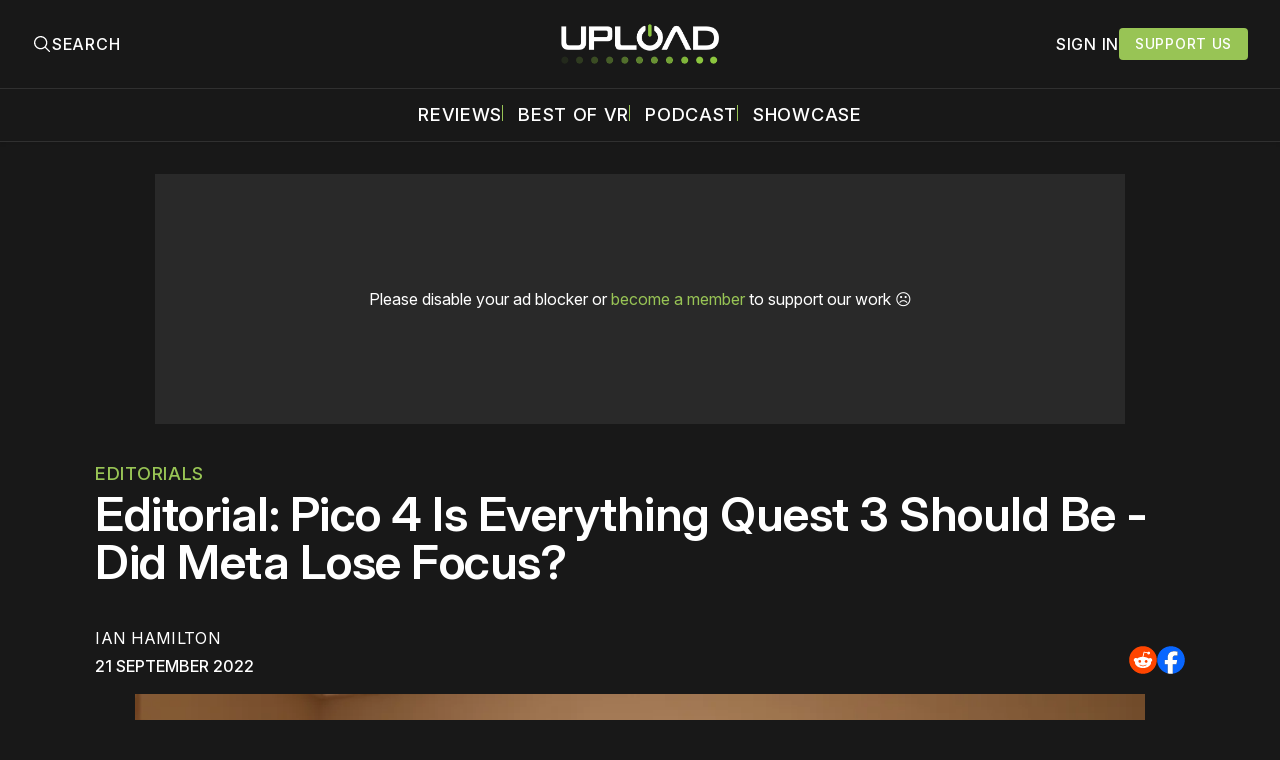

--- FILE ---
content_type: text/html; charset=utf-8
request_url: https://www.uploadvr.com/editorial-pico-competition-finally/?ref=uploadvr.com
body_size: 28379
content:
<!doctype html>
<html lang='en'>
  <head>
  <meta charset='utf-8'>
  <title>Editorial: Pico 4 Is Everything Quest 3 Should Be - Did Meta Lose Focus?</title>
  <meta name='viewport' content='width=device-width, initial-scale=1.0'>
  
    <link rel="preconnect" href="https://www.googletagmanager.com/" crossorigin />
<script async src="https://www.googletagmanager.com/gtag/js?id=G-5E3B409FV9"></script>
<script>
  window.dataLayer = window.dataLayer || [];
  function gtag(){dataLayer.push(arguments);}
  gtag('js', new Date());
  gtag('config', 'G-5E3B409FV9');
</script>    <!-- GDPR Stub File -->
<script>"use strict"; function _typeof(t) { return (_typeof = "function" == typeof Symbol && "symbol" == typeof Symbol.iterator ? function (t) { return typeof t } : function (t) { return t && "function" == typeof Symbol && t.constructor === Symbol && t !== Symbol.prototype ? "symbol" : typeof t })(t) } !function () { var t = function () { var t, e, o = [], n = window, r = n; for (; r;) { try { if (r.frames.__tcfapiLocator) { t = r; break } } catch (t) { } if (r === n.top) break; r = r.parent } t || (!function t() { var e = n.document, o = !!n.frames.__tcfapiLocator; if (!o) if (e.body) { var r = e.createElement("iframe"); r.style.cssText = "display:none", r.name = "__tcfapiLocator", e.body.appendChild(r) } else setTimeout(t, 5); return !o }(), n.__tcfapi = function () { for (var t = arguments.length, n = new Array(t), r = 0; r < t; r++)n[r] = arguments[r]; if (!n.length) return o; "setGdprApplies" === n[0] ? n.length > 3 && 2 === parseInt(n[1], 10) && "boolean" == typeof n[3] && (e = n[3], "function" == typeof n[2] && n[2]("set", !0)) : "ping" === n[0] ? "function" == typeof n[2] && n[2]({ gdprApplies: e, cmpLoaded: !1, cmpStatus: "stub" }) : o.push(n) }, n.addEventListener("message", (function (t) { var e = "string" == typeof t.data, o = {}; if (e) try { o = JSON.parse(t.data) } catch (t) { } else o = t.data; var n = "object" === _typeof(o) && null !== o ? o.__tcfapiCall : null; n && window.__tcfapi(n.command, n.version, (function (o, r) { var a = { __tcfapiReturn: { returnValue: o, success: r, callId: n.callId } }; t && t.source && t.source.postMessage && t.source.postMessage(e ? JSON.stringify(a) : a, "*") }), n.parameter) }), !1)) }; "undefined" != typeof module ? module.exports = t : t() }();
</script>

<!-- CCPA Stub File -->
<script>(function () { var e = false; var c = window; var t = document; function r() { if (!c.frames["__uspapiLocator"]) { if (t.body) { var a = t.body; var e = t.createElement("iframe"); e.style.cssText = "display:none"; e.name = "__uspapiLocator"; a.appendChild(e) } else { setTimeout(r, 5) } } } r(); function p() { var a = arguments; __uspapi.a = __uspapi.a || []; if (!a.length) { return __uspapi.a } else if (a[0] === "ping") { a[2]({ gdprAppliesGlobally: e, cmpLoaded: false }, true) } else { __uspapi.a.push([].slice.apply(a)) } } function l(t) { var r = typeof t.data === "string"; try { var a = r ? JSON.parse(t.data) : t.data; if (a.__cmpCall) { var n = a.__cmpCall; c.__uspapi(n.command, n.parameter, function (a, e) { var c = { __cmpReturn: { returnValue: a, success: e, callId: n.callId } }; t.source.postMessage(r ? JSON.stringify(c) : c, "*") }) } } catch (a) { } } if (typeof __uspapi !== "function") { c.__uspapi = p; __uspapi.msgHandler = l; c.addEventListener("message", l, false) } })();
</script>

<!-- GPP Stub File -->
<script>window.__gpp_addFrame=function(e){if(!window.frames[e])if(document.body){var t=document.createElement("iframe");t.style.cssText="display:none",t.name=e,document.body.appendChild(t)}else window.setTimeout(window.__gpp_addFrame,10,e)},window.__gpp_stub=function(){var e=arguments;if(__gpp.queue=__gpp.queue||[],__gpp.events=__gpp.events||[],!e.length||1==e.length&&"queue"==e[0])return __gpp.queue;if(1==e.length&&"events"==e[0])return __gpp.events;var t=e[0],p=e.length>1?e[1]:null,s=e.length>2?e[2]:null;if("ping"===t)p({gppVersion:"1.1",cmpStatus:"stub",cmpDisplayStatus:"hidden",signalStatus:"not ready",supportedAPIs:["2:tcfeuv2","5:tcfcav1","6:uspv1","7:usnatv1","8:uscav1","9:usvav1","10:uscov1","11:usutv1","12:usctv1"],cmpId:0,sectionList:[],applicableSections:[],gppString:"",parsedSections:{}},!0);else if("addEventListener"===t){"lastId"in __gpp||(__gpp.lastId=0),__gpp.lastId++;var n=__gpp.lastId;__gpp.events.push({id:n,callback:p,parameter:s}),p({eventName:"listenerRegistered",listenerId:n,data:!0,pingData:{gppVersion:"1.1",cmpStatus:"stub",cmpDisplayStatus:"hidden",signalStatus:"not ready",supportedAPIs:["2:tcfeuv2","5:tcfcav1","6:uspv1","7:usnatv1","8:uscav1","9:usvav1","10:uscov1","11:usutv1","12:usctv1"],cmpId:0,sectionList:[],applicableSections:[],gppString:"",parsedSections:{}}},!0)}else if("removeEventListener"===t){for(var a=!1,i=0;i<__gpp.events.length;i++)if(__gpp.events[i].id==s){__gpp.events.splice(i,1),a=!0;break}p({eventName:"listenerRemoved",listenerId:s,data:a,pingData:{gppVersion:"1.1",cmpStatus:"stub",cmpDisplayStatus:"hidden",signalStatus:"not ready",supportedAPIs:["2:tcfeuv2","5:tcfcav1","6:uspv1","7:usnatv1","8:uscav1","9:usvav1","10:uscov1","11:usutv1","12:usctv1"],cmpId:0,sectionList:[],applicableSections:[],gppString:"",parsedSections:{}}},!0)}else"hasSection"===t?p(!1,!0):"getSection"===t||"getField"===t?p(null,!0):__gpp.queue.push([].slice.apply(e))},window.__gpp_msghandler=function(e){var t="string"==typeof e.data;try{var p=t?JSON.parse(e.data):e.data}catch(e){p=null}if("object"==typeof p&&null!==p&&"__gppCall"in p){var s=p.__gppCall;window.__gpp(s.command,(function(p,n){var a={__gppReturn:{returnValue:p,success:n,callId:s.callId}};e.source.postMessage(t?JSON.stringify(a):a,"*")}),"parameter"in s?s.parameter:null,"version"in s?s.version:"1.1")}},"__gpp"in window&&"function"==typeof window.__gpp||(window.__gpp=window.__gpp_stub,window.addEventListener("message",window.__gpp_msghandler,!1),window.__gpp_addFrame("__gppLocator"));
</script>

<script>
    window._sp_queue = [];
    window._sp_ = {
        config: {
            accountId: 1638,
            baseEndpoint: "https://cdn.privacy-mgmt.com",
            usnat: {
                includeUspApi: true,
            },

            gdpr: {},
            events: {
                onMessageChoiceSelect: function () {
                    console.log("[event] onMessageChoiceSelect", arguments);
                },
                onMessageReady: function () {
                    console.log("[event] onMessageReady", arguments);
                },
                onMessageChoiceError: function () {
                    console.log("[event] onMessageChoiceError", arguments);
                },
                onPrivacyManagerAction: function () {
                    console.log("[event] onPrivacyManagerAction", arguments);
                },
                onPMCancel: function () {
                    console.log("[event] onPMCancel", arguments);
                },
                onMessageReceiveData: function () {
                    console.log("[event] onMessageReceiveData", arguments);
                },
                onSPPMObjectReady: function () {
                    console.log("[event] onSPPMObjectReady", arguments);
                },

                /* Function required for resurfacing links */
                onConsentReady: function (message_type, uuid, string, info) {
                    if (message_type == "usnat" && info.applies) {
                        /* code to insert the GPP footer link */
                        document.getElementById("pmLink").style.visibility = "visible";
                        document.getElementById("pmLink").innerHTML =
                            "Do Not Sell or Share My Personal Information";
                        document.getElementById("pmLink").onclick = function () {
                            /* Set GPP ID */
                            window._sp_.usnat.loadPrivacyManagerModal("1035372");
                        };
                    }
                    if (message_type == "gdpr" && info.applies) {
                        /* code to insert the GDPR footer link */
                        document.getElementById("pmLink").style.visibility = "visible";
                        document.getElementById("pmLink").innerHTML =
                            "Privacy Preferences";
                        document.getElementById("pmLink").onclick = function () {
                            /* Set GDPR ID */
                            window._sp_.gdpr.loadPrivacyManagerModal("899033");
                        };
                    }
                },
                onError: function () {
                    console.log("[event] onError", arguments);
                },
            },
        },
    };
</script>
<script src="https://cdn.privacy-mgmt.com/unified/wrapperMessagingWithoutDetection.js" async></script>      <link rel="preconnect" href="https://a.pub.network/" crossorigin />
  <link rel="preconnect" href="https://b.pub.network/" crossorigin />
  <link rel="preconnect" href="https://c.pub.network/" crossorigin />
  <link rel="preconnect" href="https://d.pub.network/" crossorigin />
  <link rel="preconnect" href="https://c.amazon-adsystem.com" crossorigin />
  <link rel="preconnect" href="https://s.amazon-adsystem.com" crossorigin />
  <link rel="preconnect" href="https://btloader.com/" crossorigin />
  <link rel="preconnect" href="https://api.btloader.com/" crossorigin />
  <link rel="preconnect" href="https://confiant-integrations.global.ssl.fastly.net" crossorigin />

  <link rel="stylesheet" href="https://a.pub.network/core/pubfig/cls.css">
  <script data-cfasync="false" type="text/javascript">
    var freestar = freestar || {};
    freestar.queue = freestar.queue || [];
    freestar.config = freestar.config || {};
    freestar.config.enabled_slots = [];
    freestar.queue.push(function () {
      googletag.pubads().set('page_url', 'https://uploadvr.com/');
    });
    freestar.initCallback = function() {
      (freestar.config.enabled_slots.length === 0) ? freestar.initCallbackCalled = false : freestar.newAdSlots(freestar.config.enabled_slots);
      hideAdPlaceholders(false);
    }
  </script>
  <script src="https://a.pub.network/uploadvr-com/pubfig.min.js" data-cfasync="false"></script>
  
  <style>
@charset "UTF-8";/*! modern-normalize v2.0.0 | MIT License | https://github.com/sindresorhus/modern-normalize */*,::after,::before{box-sizing:border-box}html{font-family:system-ui,"Segoe UI",Roboto,Helvetica,Arial,sans-serif,"Apple Color Emoji","Segoe UI Emoji";line-height:1.15;-webkit-text-size-adjust:100%;-moz-tab-size:4;-o-tab-size:4;tab-size:4}body{margin:0}hr{height:0;color:inherit}abbr[title]{-webkit-text-decoration:underline dotted;text-decoration:underline dotted}b,strong{font-weight:bolder}code,kbd,pre,samp{font-family:ui-monospace,SFMono-Regular,Consolas,"Liberation Mono",Menlo,monospace;font-size:1em}small{font-size:80%}sub,sup{font-size:75%;line-height:0;position:relative;vertical-align:baseline}sub{bottom:-.25em}sup{top:-.5em}table{text-indent:0;border-color:inherit}button,input,optgroup,select,textarea{font-family:inherit;font-size:100%;line-height:1.15;margin:0}button,select{text-transform:none}[type=button],[type=reset],[type=submit],button{-webkit-appearance:button}::-moz-focus-inner{border-style:none;padding:0}:-moz-focusring{outline:1px dotted ButtonText}:-moz-ui-invalid{box-shadow:none}legend{padding:0}progress{vertical-align:baseline}::-webkit-inner-spin-button,::-webkit-outer-spin-button{height:auto}[type=search]{-webkit-appearance:textfield;outline-offset:-2px}::-webkit-search-decoration{-webkit-appearance:none}::-webkit-file-upload-button{-webkit-appearance:button;font:inherit}summary{display:list-item}code[class*=language-],pre[class*=language-]{color:#000;background:0 0;text-shadow:0 1px #fff;font-family:Consolas,Monaco,"Andale Mono","Ubuntu Mono",monospace;font-size:1em;text-align:left;white-space:pre;word-spacing:normal;word-break:normal;word-wrap:normal;line-height:1.5;-moz-tab-size:4;-o-tab-size:4;tab-size:4;hyphens:none}code[class*=language-] ::-moz-selection,code[class*=language-]::-moz-selection,pre[class*=language-] ::-moz-selection,pre[class*=language-]::-moz-selection{text-shadow:none;background:#b3d4fc}code[class*=language-] ::-moz-selection,code[class*=language-]::-moz-selection,pre[class*=language-] ::-moz-selection,pre[class*=language-]::-moz-selection{text-shadow:none;background:#b3d4fc}code[class*=language-] ::selection,code[class*=language-]::selection,pre[class*=language-] ::selection,pre[class*=language-]::selection{text-shadow:none;background:#b3d4fc}@media print{code[class*=language-],pre[class*=language-]{text-shadow:none}}pre[class*=language-]{padding:1em;margin:.5em 0;overflow:auto}:not(pre)>code[class*=language-],pre[class*=language-]{background:#f5f2f0}:not(pre)>code[class*=language-]{padding:.1em;border-radius:.3em;white-space:normal}.token.cdata,.token.comment,.token.doctype,.token.prolog{color:#708090}.token.punctuation{color:#999}.token.namespace{opacity:.7}.token.boolean,.token.constant,.token.deleted,.token.number,.token.property,.token.symbol,.token.tag{color:#905}.token.attr-name,.token.builtin,.token.char,.token.inserted,.token.selector,.token.string{color:#690}.language-css .token.string,.style .token.string,.token.entity,.token.operator,.token.url{color:#9a6e3a;background:hsla(0,0%,100%,.5)}.token.atrule,.token.attr-value,.token.keyword{color:#07a}.token.class-name,.token.function{color:#dd4a68}.token.important,.token.regex,.token.variable{color:#e90}.token.bold,.token.important{font-weight:700}.token.italic{font-style:italic}.token.entity{cursor:help}body .fslightbox-image-wrap{display:block}body .fslightbox-container{font-family:var(--font-family-sansSerif)}body .fslightbox-nav{height:var(--space-48)}body .fslightbox-toolbar{right:var(--space-12)}body [data-fslightbox] img{cursor:zoom-in}body .fslightbox-invalid-file-wrapper{color:var(--color-text-secondary)}body .fslightbox-slide-number-container{font-size:var(--font-size-scale-2);line-height:var(--line-height-scale-2);left:var(--space-12);color:var(--color-text-secondary)}body .fslightbox-slash{background:var(--color-text-secondary)}body .fslightbox-toolbar>.fslightbox-toolbar-button:first-child{display:none}body .fslightbox-svg-path{fill:var(--color-text-secondary)}body .fslightbox-toolbar{background:var(--color-background-primary)}body .fslightbox-toolbar:hover .fslightbox-svg-path{fill:var(--color-text-secondary)}body .fslightbox-slide-btn{background:var(--color-background-primary)}body .fslightbox-slide-btn-container{padding-left:var(--space-16)}body .fslightbox-slide-btn-container:hover .fslightbox-svg-path{fill:var(--color-text-secondary)}body .fslightbox-slide-btn-container-next{padding-right:var(--space-16)}@keyframes spin{100%{transform:rotate(360deg)}}.icon{position:relative;display:inline-block;width:25px;height:25px;overflow:hidden;fill:currentColor}.icon__cnt{width:100%;height:100%;background:inherit;fill:inherit;pointer-events:none;transform:translateX(0);-ms-transform:translate(.5px,-.3px)}.icon--m{width:50px;height:50px}.icon--l{width:100px;height:100px}.icon--xl{width:150px;height:150px}.icon--xxl{width:200px;height:200px}.icon__spinner{position:absolute;top:0;left:0;width:100%;height:100%}.icon--ei-spinner .icon__spinner,.icon--ei-spinner-2 .icon__spinner{animation:spin 1s steps(12) infinite}.icon--ei-spinner-3 .icon__spinner{animation:spin 1.5s linear infinite}.icon--ei-sc-facebook{fill:#3b5998}.icon--ei-sc-github{fill:#333}.icon--ei-sc-google-plus{fill:#dd4b39}.icon--ei-sc-instagram{fill:#3f729b}.icon--ei-sc-linkedin{fill:#0976b4}.icon--ei-sc-odnoklassniki{fill:#ed812b}.icon--ei-sc-skype{fill:#00aff0}.icon--ei-sc-soundcloud{fill:#f80}.icon--ei-sc-tumblr{fill:#35465c}.icon--ei-sc-twitter{fill:#55acee}.icon--ei-sc-vimeo{fill:#1ab7ea}.icon--ei-sc-vk{fill:#45668e}.icon--ei-sc-youtube{fill:#e52d27}.icon--ei-sc-pinterest{fill:#bd081c}.icon--ei-sc-telegram{fill:#08c}.icon{width:var(--space-24);height:var(--space-24)}.icon--m{width:var(--space-48);height:var(--space-48)}@font-face{font-family:Inter;font-style:normal;font-display:swap;font-weight:100 900;src:url(/assets/fonts/Inter/InterVariable.woff2) format("woff2")}@font-face{font-family:Inter;font-style:italic;font-display:swap;font-weight:100 900;src:url(/assets/fonts/Inter/InterVariable-Italic.woff2) format("woff2")}:root{--color-headerCard-light:#FFF;--color-headerCard-dark:#000;--color-text-headerCardStyleLight:var(--color-headerCard-dark);--color-background-headerCardStyleLight:var(--color-headerCard-light);--color-text-button-headerCardStyleLight:var(--color-headerCard-light);--color-background-button-headerCardStyleLight:var(--color-headerCard-dark);--color-text-button-hover-headerCardStyleLight:var(--color-headerCard-light);--color-background-button-hover-headerCardStyleLight:var(--color-headerCard-dark);--color-text-headerCardStyleDark:var(--color-headerCard-light);--color-background-headerCardStyleDark:var(--color-headerCard-dark);--color-text-button-headerCardStyleDark:var(--color-headerCard-dark);--color-background-button-headerCardStyleDark:var(--color-headerCard-light);--color-text-button-hover-headerCardStyleDark:var(--color-headerCard-dark);--color-background-button-hover-headerCardStyleDark:var(--color-headerCard-light);--color-text-headerCardStyleAccent:var(--color-background-primary);--color-background-headerCardStyleAccent:var(--color-accent);--color-text-button-headerCardStyleAccent:var(--color-text-primary);--color-background-button-headerCardStyleAccent:var(--color-background-primary);--color-text-button-hover-headerCardStyleAccent:var(--color-text-primary);--color-background-button-hover-headerCardStyleAccent:var(--color-background-primary);--color-text-headerCardStyleImage:var(--color-headerCard-light);--color-background-headerCardStyleImage:var(--color-headerCard-dark);--color-text-button-headerCardStyleImage:var(--color-headerCard-light);--color-background-button-headerCardStyleImage:var(--color-headerCard-dark);--color-text-button-hover-headerCardStyleImage:var(--color-headerCard-dark);--color-background-button-hover-headerCardStyleImage:var(--color-headerCard-light)}:root{--color-text-button:var(--color-text-primary);--color-background-button:var(--color-accent);--color-text-button-hover:var(--color-text-primary);--color-background-button-hover:#7ac10f}:root{--content-width:1130px;--content-flow:var(--space-32)}:root{--html-symbol-dark:"☾";--html-symbol-light:"☼";--html-symbol-em-dash:"—";--html-symbol-checkmark:"✓";--html-symbol-multiplication:"✕"}:root{--motion-duration-slow:.5s;--motion-duration-fast:.25s}:root{--ratio-1:1;--ratio-3x2:3/2;--ratio-16x9:16/9}:root{--focus-outline-size:2.5px;--focus-outline-style:solid;--focus-outline-color:var(--color-accent)}:root{--border-radius:var(--space-4);--border-radius-circle:50%}:root{--border-width:.5px;--border-style:solid;--border-vertical-offset:calc(calc(var(--grid-gap) / 2) * -1)}:root{--grid-width:1300px;--grid-gap:var(--space-32);--grid-margin:var(--space-20);--grid-margin-large:var(--space-32)}@media (max-width:39.99em){:root{--grid-margin:var(--space-16)}}:root{--space-2:2px;--space-4:4px;--space-8:8px;--space-12:12px;--space-16:16px;--space-20:20px;--space-24:24px;--space-32:32px;--space-40:40px;--space-48:48px;--space-56:56px;--space-64:64px;--space-80:80px;--space-96:96px;--space-128:128px;--space-160:160px;--space-168:168px}:root{--font-size-scale-0:13px;--line-height-scale-0:16px;--font-size-scale-1:14px;--line-height-scale-1:16px;--font-size-scale-2:16px;--line-height-scale-2:20px;--font-size-scale-3:18px;--line-height-scale-3:20px;--font-size-scale-4:20px;--line-height-scale-4:24px;--font-size-scale-5:24px;--line-height-scale-5:28px;--font-size-scale-6:28px;--line-height-scale-6:32px;--font-size-scale-7:32px;--line-height-scale-7:32px;--font-size-scale-8:40px;--line-height-scale-8:40px;--font-size-scale-9:48px;--line-height-scale-9:48px;--font-size-scale-10:72px;--line-height-scale-10:72px;--font-size-scale-body-copy:20px;--line-height-scale-body-copy:32px;--line-height-scale-tight:1;--font-weight-normal:400;--font-weight-medium:500;--font-weight-semibold:600;--font-weight-bold:700;--font-letter-spacing-brevier:.7px;--font-letter-spacing-long-primer:.25px;--font-letter-spacing-tiny:.6px;--font-letter-spacing-small:1.2px;--font-letter-spacing-base:1.6px;--font-letter-spacing-large:2.8px;--font-letter-spacing-negative:-.5px;--font-family-sansSerif:"Inter",-apple-system,BlinkMacSystemFont,"Segoe UI",Helvetica,sans-serif}@media (max-width:70.615em){:root{--font-size-scale-body-copy:17px;--line-height-scale-body-copy:26px}}:root{--color-mode:"dark";--color-accent:var(--ghost-accent-color);--color-text-primary:#FFFFFF;--color-text-secondary:#B3B3B3;--color-text-secondary:#bababa;--color-border-primary:#525252;--color-border-secondary:#303030;--color-background-primary:#181818;--color-background-secondary:#212121}:where(body,h1,h2,h3,h4,h5,h6,blockquote,p,pre,dl,dd,ol,ul,figure,hr,fieldset,legend){margin:0;padding:0;max-width:100%}li>ol,li>ul{margin-bottom:0}table{border-collapse:collapse;border-spacing:0}:is(a,button,input,textarea,summary):focus-visible{outline:3px var(--focus-outline-style) var(--focus-outline-color);outline-offset:-2px}@media (prefers-reduced-motion:reduce){*{animation:none;transition:none}}@media print{.noprint{display:none!important}*{-webkit-print-color-adjust:exact;print-color-adjust:exact}.c-header{border-bottom:none!important}.c-header__top{border-bottom:none!important}.c-header__top-inner{grid-template-columns:auto!important}.c-share{visibility:hidden!important}.c-article-container{grid-template-columns:auto!important}.c-content a{text-decoration:none!important;color:inherit!important}.kg-toggle-card .kg-toggle-content{padding:var(--space-12) var(--space-32) var(--space-32) var(--space-32)!important;height:unset!important;overflow:unset!important;opacity:1!important;top:unset!important;position:unset!important}.fluid-width-video-wrapper{display:none!important}.fs-sticky-footer{display:none!important}}.o-grid{width:100%;display:grid;row-gap:var(--content-flow)}@media (max-width:39.99em){.o-grid{row-gap:calc(var(--content-flow) * 1.25)}}.o-grid[class*=-columns]{grid-gap:var(--grid-gap)}@media (min-width:40em){.o-grid--2-columns{grid-template-columns:repeat(2,minmax(0,1fr))}}@media (min-width:40em){.o-grid--3-columns{grid-template-columns:repeat(2,minmax(0,1fr))}}@media (min-width:70.625em){.o-grid--3-columns{grid-template-columns:repeat(3,minmax(0,1fr))}}@media (min-width:25em){.o-grid--4-columns{grid-template-columns:repeat(2,minmax(0,1fr))}}@media (min-width:40em){.o-grid--4-columns{grid-template-columns:repeat(4,minmax(0,1fr))}}@media (min-width:40em){.o-grid--2-1-columns{grid-template-columns:repeat(2,minmax(0,1fr))}}@media (min-width:70.625em){.o-grid--2-1-columns{grid-template-columns:2fr 1fr}}.u-font-size-scale-0{font-size:var(--font-size-scale-0);line-height:var(--line-height-scale-0)}.u-font-size-scale-1{font-size:var(--font-size-scale-1);line-height:var(--line-height-scale-1)}.u-font-size-scale-2{font-size:var(--font-size-scale-2);line-height:var(--line-height-scale-2)}.u-font-size-scale-3{font-size:var(--font-size-scale-3);line-height:var(--line-height-scale-3)}.u-font-size-scale-4{font-size:var(--font-size-scale-4);line-height:var(--line-height-scale-4)}.u-font-size-scale-5{font-size:var(--font-size-scale-5);line-height:var(--line-height-scale-5)}.u-font-size-scale-6{font-size:var(--font-size-scale-6);line-height:var(--line-height-scale-6)}.u-font-size-scale-7{font-size:var(--font-size-scale-7);line-height:var(--line-height-scale-7)}.u-font-size-scale-8{font-size:var(--font-size-scale-8);line-height:var(--line-height-scale-8)}.u-font-size-scale-9{font-size:var(--font-size-scale-9);line-height:var(--line-height-scale-9)}.u-font-size-scale-10{font-size:var(--font-size-scale-10);line-height:var(--line-height-scale-10)}.u-font-family-sansSerif{font-family:var(--font-family-sansSerif)!important}.u-font-weight-normal{font-weight:var(--font-weight-normal)}.u-font-weight-medium{font-weight:var(--font-weight-medium)}.u-font-weight-semibold{font-weight:var(--font-weight-semibold)}.u-font-weight-bold{font-weight:var(--font-weight-bold)}.kg-header-card-header,.u-font-headline{font-size:var(--font-size-scale-6);line-height:var(--line-height-scale-6);font-weight:var(--font-weight-medium)}@media (min-width:70.625em){.kg-header-card-header,.u-font-headline{font-size:var(--font-size-scale-8);line-height:var(--line-height-scale-8);letter-spacing:var(--font-letter-spacing-negative)}}.kg-header-card-subheader,.u-font-standfirst{font-size:var(--font-size-scale-5);line-height:var(--line-height-scale-5);font-weight:var(--font-weight-normal)}@media (min-width:70.625em){.kg-header-card-subheader,.u-font-standfirst{font-size:var(--font-size-scale-5);line-height:var(--line-height-scale-6)}}.u-font-uppercase{text-transform:uppercase}.u-link{text-decoration:underline}.u-link:focus-visible{text-decoration:none}.u-align-auto{margin:auto}.u-align-center{text-align:center;margin-left:auto;margin-right:auto}.u-color-text-brand{color:var(--color-accent)}.u-color-text-secondary{color:var(--color-text-secondary)}.u-color-background-secondary{background-color:var(--color-background-secondary)}.u-drop-cap-large:first-letter,.u-drop-cap-small:first-letter{float:left;margin-top:var(--space-8);color:var(--color-accent);font-weight:var(--font-weight-semibold)}@supports (initial-letter:1 1){.u-drop-cap-large:first-letter,.u-drop-cap-small:first-letter{float:none;margin-top:0}}.u-drop-cap-small::first-letter{font-size:70px;line-height:52px;margin-right:var(--space-8)}@supports (initial-letter:1 1){.u-drop-cap-small::first-letter{initial-letter:2}}.u-drop-cap-large::first-letter{font-size:118px;line-height:86px;margin-right:var(--space-12)}@supports (initial-letter:1 1){.u-drop-cap-large::first-letter{initial-letter:3}}.js-on .lazyload,.js-on .lazyloading{opacity:0}.js-on .lazyloaded{opacity:1;transition:opacity var(--motion-duration-slow) ease}.u-hidden{display:none;-moz-user-select:none;user-select:none;-webkit-user-select:none;cursor:default}.u-block{display:block}.u-screenreader{position:absolute;width:1px;height:1px;padding:0;margin:-1px;overflow:hidden;clip:rect(0 0 0 0);border:0}@media (max-width:70.615em){.u-visible-on-desktop{display:none!important}}@media (min-width:70.625em){.u-visible-until-desktop{display:none!important}}@media (max-width:39.99em){.u-visible-from-tablet{display:none!important}}@media (min-width:40em){.u-visible-until-tablet{display:none!important}}@media (min-width:40em){.u-visible-on-mobile{display:none!important}}.u-mt-8{margin-top:var(--space-8)}.u-mr-8{margin-right:var(--space-8)}.u-mt-16{margin-top:var(--space-16)}.u-mb-16{margin-bottom:var(--space-16)}.u-p-32{padding:var(--space-32)}.u-plain-list{margin:0;padding:0;list-style:none}.u-flex{display:flex}.u-align-items-center{align-items:center}.u-gap-8{gap:var(--space-8)}html{overflow-x:hidden;overflow-y:scroll}body,html{height:100%}body{font-family:var(--font-family-sansSerif);font-size:var(--font-size-scale-body-copy);line-height:var(--line-height-scale-body-copy);font-weight:var(--font-weight-normal);width:100%;direction:ltr;color:var(--color-text-primary);background-color:var(--color-background-primary);-webkit-font-smoothing:antialiased;-moz-osx-font-smoothing:grayscale;max-width:100vw}body ::-moz-selection{background:var(--color-accent)}body ::selection{background:var(--color-accent)}#ghost-portal-root div{z-index:147483647!important}a{color:inherit;text-decoration:none}a:hover{color:var(--color-accent)}dd,ol,ul{margin-left:var(--space-16)}img{height:auto;display:block;max-width:100%;font-style:italic;pointer-events:none;-moz-user-select:none;user-select:none;-webkit-user-select:none;cursor:default}hr{border:0;height:auto;border-top:var(--border-width) var(--border-style) var(--color-border-secondary)}:where(h1,h2,h3,strong){font-weight:var(--font-weight-semibold)}:where(strong){font-weight:700!important}:where(h1){font-size:var(--font-size-scale-8);line-height:var(--line-height-scale-9)}:where(h1)+h2,:where(h1)+h3{margin-top:var(--space-16)}:where(h2){font-size:var(--font-size-scale-7);line-height:var(--line-height-scale-7)}@media (max-width:39.99em){:where(h2){font-size:var(--font-size-scale-5);line-height:var(--line-height-scale-5)}}:where(h2)+h3{margin-top:var(--space-16)}:where(h3){font-size:var(--font-size-scale-5);line-height:var(--line-height-scale-5)}@media (max-width:39.99em){:where(h3){font-size:var(--font-size-scale-4);line-height:var(--line-height-scale-4)}}blockquote{font-style:italic}blockquote:not(.kg-blockquote-alt){padding-left:var(--space-20);border-left:var(--space-2) solid var(--color-accent)}li code,p code{padding:var(--space-4) var(--space-8);border-radius:var(--border-radius);border:var(--border-width) var(--border-style) var(--color-border-secondary);background-color:var(--color-background-secondary)}code,code[class*=language-]{font-size:var(--font-size-scale-1);line-height:var(--line-height-scale-1);text-shadow:none;color:var(--color-text-primary)}.kg-code-card,pre,pre[class*=language-]{width:100%;overflow-x:auto;border-radius:var(--border-radius)}pre,pre[class*=language-]{margin-bottom:0;margin-top:var(--content-flow);padding:var(--space-32);background-color:var(--color-background-secondary)}.kg-code-card pre{margin-top:0}.token.operator{background-color:transparent}input[type=color],input[type=date],input[type=datetime-local],input[type=datetime],input[type=email],input[type=month],input[type=name],input[type=number],input[type=password],input[type=search],input[type=tel],input[type=text],input[type=time],input[type=url],input[type=week],select,textarea{font-family:var(--font-family-sansSerif);font-size:var(--font-size-scale-2);line-height:var(--line-height-scale-2);font-weight:var(--font-weight-medium);width:100%;display:block;color:var(--color-text-primary);padding:var(--space-8) var(--space-12);background:0 0;border:1.5px var(--border-style) var(--color-text-primary)}input[type=color]::-moz-placeholder,input[type=date]::-moz-placeholder,input[type=datetime-local]::-moz-placeholder,input[type=datetime]::-moz-placeholder,input[type=email]::-moz-placeholder,input[type=month]::-moz-placeholder,input[type=name]::-moz-placeholder,input[type=number]::-moz-placeholder,input[type=password]::-moz-placeholder,input[type=search]::-moz-placeholder,input[type=tel]::-moz-placeholder,input[type=text]::-moz-placeholder,input[type=time]::-moz-placeholder,input[type=url]::-moz-placeholder,input[type=week]::-moz-placeholder,select::-moz-placeholder,textarea::-moz-placeholder{opacity:1;color:var(--color-text-secondary)}input[type=color]::placeholder,input[type=date]::placeholder,input[type=datetime-local]::placeholder,input[type=datetime]::placeholder,input[type=email]::placeholder,input[type=month]::placeholder,input[type=name]::placeholder,input[type=number]::placeholder,input[type=password]::placeholder,input[type=search]::placeholder,input[type=tel]::placeholder,input[type=text]::placeholder,input[type=time]::placeholder,input[type=url]::placeholder,input[type=week]::placeholder,select::placeholder,textarea::placeholder{opacity:1;color:var(--color-text-secondary)}label{font-weight:700;-moz-user-select:none;user-select:none;-webkit-user-select:none;cursor:default}textarea{resize:none;overflow-y:auto}option{color:#000}table{font-size:var(--font-size-scale-2);line-height:var(--line-height-scale-2);width:100%;max-width:100%;background-color:var(--color-background-secondary)}@media (max-width:39.99em){table{font-size:12px}}table caption{padding:var(--space-16);border-style:var(--border-style);border-width:var(--border-width) var(--border-width) 0 var(--border-width);border-color:var(--color-border-secondary);background-color:var(--color-background-secondary);caption-side:bottom}table td,table th{text-align:left;padding:var(--space-16);white-space:nowrap;border:var(--border-width) var(--border-style) var(--color-border-secondary)}@media (max-width:39.99em){table td,table th{padding:var(--space-8)}}table tbody+tbody{border-top:var(--border-width) var(--border-style) var(--color-border-secondary)}.responsive-table{display:block;width:100%;overflow-x:auto;word-break:initial}fieldset{border:none}:lang(ar) *{letter-spacing:initial}.c-skip{position:absolute;top:calc(var(--space-96) * -1);left:var(--space-32);padding:var(--space-4) var(--space-16);background-color:var(--color-background-primary)}.c-skip:focus{z-index:10;top:var(--space-32)}.c-header{margin-bottom:var(--space-32);box-shadow:rgba(0,0,0,.08) 0 0 var(--space-4) var(--space-2);border-bottom:var(--border-width) var(--border-style) var(--color-border-secondary);-moz-user-select:none;user-select:none;-webkit-user-select:none;cursor:default}.c-header__top{padding:var(--space-20) 0;border-bottom:var(--border-width) var(--border-style) var(--color-border-secondary)}.c-header__top-block{display:flex;align-items:center;gap:var(--space-8)}@media (min-width:70.625em){.c-header__top-block{gap:var(--space-16)}}.c-header__top-inner{display:grid;gap:var(--space-16);align-items:center;grid-template-columns:auto 2fr auto;margin-top:0!important;margin-bottom:0!important}@media (min-width:40em){.c-header__top-inner{grid-template-columns:1fr 2fr 1fr}}@media (max-width:39.99em){.c-header{margin-bottom:var(--space-24)}.c-header__top-left{order:2;margin-left:auto}.c-header__top-center{order:1}.c-header__top-right{order:3}}.c-header__top-right{justify-self:end}.c-header__button{font-size:var(--font-size-scale-2);line-height:var(--line-height-scale-2);font-weight:var(--font-weight-medium);text-transform:uppercase;letter-spacing:var(--font-letter-spacing-brevier);padding:0;border:none;cursor:pointer;background:0 0;color:var(--color-text-primary);display:flex;align-items:center;gap:var(--space-4)}.c-header__button svg{width:var(--space-20);height:var(--space-20);fill:var(--color-text-primary)}.c-header__button:hover span{color:var(--color-accent)}.c-header__button:hover svg{fill:var(--color-accent)}.c-footer{position:sticky;top:100vh;padding-top:var(--space-24);padding-bottom:var(--space-40);margin-top:var(--space-64);background-color:var(--color-background-secondary);-moz-user-select:none;user-select:none;-webkit-user-select:none;cursor:default}.c-footer__content{display:flex;flex-direction:column;align-items:center;row-gap:var(--space-16);margin-top:0!important;margin-bottom:0!important}.c-footer__content>*{margin-top:var(--space-24)}.c-footer-nav{display:flex;flex-wrap:wrap;justify-content:center;-moz-column-gap:var(--space-24);column-gap:var(--space-24)}.c-footer-nav .c-nav__item{font-size:var(--font-size-scale-1);line-height:var(--line-height-scale-4);font-weight:var(--font-weight-normal);padding-left:0!important;text-transform:uppercase}.c-footer-nav .c-nav__item:not(:first-child)::before{display:none}.c-footer-copy{font-size:var(--font-size-scale-1);line-height:var(--line-height-scale-2);text-align:center;color:var(--color-text-secondary)}.c-footer-copy a{text-decoration:underline}.c-footer-copy a:focus-visible{text-decoration:none}@media (min-width:40em){.c-logo{margin:auto}}.c-logo__link{font-size:var(--font-size-scale-6);line-height:var(--line-height-scale-6);font-weight:var(--font-weight-medium)}@media (min-width:40em){.c-logo__link{font-size:var(--font-size-scale-8);line-height:var(--line-height-scale-8)}}.c-logo__img{height:var(--space-32)}@media (min-width:40em){.c-logo__img{height:var(--space-48)}}.c-nav-wrap{min-width:0}.c-nav{display:flex;gap:var(--space-16);padding:var(--space-16) 0;-ms-overflow-style:none;scrollbar-width:none}@media (max-width:24.99em){.c-nav{gap:var(--space-8)}}@media (max-width:39.99em){.c-nav :nth-child(n+5){display:none}}@media (min-width:40em) and (max-width:70.615em){.c-nav :nth-child(n+6){display:none}}.c-nav::-webkit-scrollbar{display:none}.c-nav--main{justify-content:center;flex-wrap:wrap}@media (max-width:39.99em){.c-nav--main{padding:var(--space-12) 0}}.c-nav__item{font-size:var(--font-size-scale-3);line-height:var(--line-height-scale-3);font-weight:var(--font-weight-medium);text-transform:uppercase;letter-spacing:var(--font-letter-spacing-brevier);white-space:nowrap}@media (max-width:39.99em){.c-nav__item{font-size:12.5px;font-weight:var(--font-weight-semibold)}}.c-nav__item:not(:first-child){padding-left:var(--space-16);position:relative}@media (max-width:24.99em){.c-nav__item:not(:first-child){padding-left:var(--space-8)}}.c-nav__item:not(:first-child):before{border-left:var(--border-width) var(--border-style) var(--color-accent);content:"";height:var(--space-16);left:0;width:1px;overflow:hidden;position:absolute}.c-nav a:hover{text-decoration:underline;text-decoration-color:var(--color-accent);text-underline-offset:.14ch;color:inherit}.c-nav a:hover:focus-visible{text-decoration:none}.c-nav__link{display:block}.c-nav__link--current{text-decoration:underline;text-decoration-color:var(--color-accent);text-underline-offset:.14ch}.c-nav__link--current:focus-visible{text-decoration:none}.home-template .c-nav__link--current{text-decoration:none}.c-author__media{width:var(--space-96);height:var(--space-96);border-radius:var(--border-radius-circle);background-color:var(--color-background-secondary);margin:auto;margin-bottom:var(--space-12)}.c-author__image{-o-object-fit:cover;object-fit:cover;width:var(--space-96);height:var(--space-96);min-width:var(--space-96);border-radius:var(--border-radius-circle)}.c-author__socials{display:flex;justify-content:center;-moz-column-gap:15px;column-gap:15px;margin-top:12px;margin-bottom:-2px}.c-author__bio{max-width:740px;margin:auto;margin-top:10px;-moz-user-select:none;user-select:none;-webkit-user-select:none}.c-author__role{margin-top:var(--space-4);font-size:var(--font-size-scale-body-copy);text-align:center}.c-author__ethics{max-width:740px;margin:auto;margin-top:10px;font-size:var(--font-size-scale-2);font-style:italic;-moz-user-select:none;user-select:none;-webkit-user-select:none;cursor:default}@media (max-width:39.99em){.c-author__ethics{font-size:var(--font-size-scale-1)}}.c-btn,.c-content .kg-product-card .kg-product-card-button,.kg-btn,.kg-btn-accent,.kg-header-card-button{--focus-outline-offset:calc(var(--space-4) * -1);font-family:var(--font-family-sansSerif);font-size:var(--font-size-scale-2);line-height:var(--line-height-scale-2);font-weight:var(--font-weight-medium);text-transform:uppercase;height:auto;width:-moz-fit-content;width:fit-content;min-width:-moz-fit-content;min-width:fit-content;text-align:center;border:none;cursor:pointer;overflow:hidden;padding:var(--space-16) var(--space-24);border-radius:var(--space-4);color:var(--color-text-button)!important;background-color:var(--color-background-button);text-decoration:none!important}.c-btn:is(:hover,:active,:focus),.c-content .kg-product-card .kg-product-card-button:is(:hover,:active,:focus),.kg-btn-accent:is(:hover,:active,:focus),.kg-btn:is(:hover,:active,:focus),.kg-header-card-button:is(:hover,:active,:focus){color:var(--color-text-button-hover);background-color:var(--color-background-button-hover)}.c-btn--disabled{opacity:.5;cursor:default}.c-btn--disabled:is(:hover,:active,:focus){color:var(--color-text-button);background-color:var(--color-background-button)}.c-btn--full{width:100%}.c-btn--small{font-size:var(--font-size-scale-1);line-height:var(--line-height-scale-1);font-weight:var(--font-weight-medium);letter-spacing:var(--font-letter-spacing-brevier);padding:var(--space-8) var(--space-16)}.c-btn--uppercase{font-size:var(--font-size-scale-0);line-height:var(--line-height-scale-0);text-transform:uppercase;letter-spacing:var(--font-letter-spacing-brevier)}.c-btn--fit-content{width:-moz-fit-content;width:fit-content}.c-btn--loading,.c-btn.loading,.c-content .kg-product-card .c-subscribe-form .kg-product-card-button,.c-content .kg-product-card .loading.kg-product-card-button,.c-subscribe-form .c-btn,.c-subscribe-form .c-content .kg-product-card .kg-product-card-button,.c-subscribe-form .kg-btn,.c-subscribe-form .kg-btn-accent,.c-subscribe-form .kg-header-card-button,.loading.kg-btn,.loading.kg-btn-accent,.loading.kg-header-card-button{display:flex;align-items:center;justify-content:center}@keyframes spin{0%{transform:rotate(0)}100%{transform:rotate(360deg)}}.c-btn--loading:after,.c-btn.loading:after,.c-content .kg-product-card .c-subscribe-form .kg-product-card-button:after,.c-content .kg-product-card .loading.kg-product-card-button:after,.c-subscribe-form .c-btn:after,.c-subscribe-form .c-content .kg-product-card .kg-product-card-button:after,.c-subscribe-form .kg-btn-accent:after,.c-subscribe-form .kg-btn:after,.c-subscribe-form .kg-header-card-button:after,.loading.kg-btn-accent:after,.loading.kg-btn:after,.loading.kg-header-card-button:after{margin-left:var(--space-12);content:"";display:block;height:var(--space-16);width:var(--space-16);border-width:1px;border-style:var(--border-style);border-top-color:transparent;border-right-color:transparent;border-bottom-color:var(--color-text-button);border-left-color:var(--color-text-button);border-radius:var(--border-radius-circle);animation:spin var(--motion-duration-slow) infinite linear}.c-btn--loading:is(:hover,:active,:focus):after,.c-btn.loading:is(:hover,:active,:focus):after,.c-content .kg-product-card .c-subscribe-form .kg-product-card-button:is(:hover,:active,:focus):after,.c-content .kg-product-card .loading.kg-product-card-button:is(:hover,:active,:focus):after,.c-subscribe-form .c-btn:is(:hover,:active,:focus):after,.c-subscribe-form .c-content .kg-product-card .kg-product-card-button:is(:hover,:active,:focus):after,.c-subscribe-form .kg-btn-accent:is(:hover,:active,:focus):after,.c-subscribe-form .kg-btn:is(:hover,:active,:focus):after,.c-subscribe-form .kg-header-card-button:is(:hover,:active,:focus):after,.loading.kg-btn-accent:is(:hover,:active,:focus):after,.loading.kg-btn:is(:hover,:active,:focus):after,.loading.kg-header-card-button:is(:hover,:active,:focus):after{border-bottom-color:var(--color-background-primary);border-left-color:var(--color-background-primary)}.c-post{margin:0 auto;padding:0 var(--grid-margin);max-width:var(--content-width)}.c-post>*+*{margin-top:var(--content-flow)}@media (min-width:70.625em){.c-article-container{display:grid;grid-template-columns:auto 300px;grid-column-gap:60px;margin-bottom:var(--space-64)}}.c-article-container article>p:first-of-type{font-size:var(--font-size-scale-5)}@media (max-width:70.615em){.c-article-container article>p:first-of-type{font-size:var(--font-size-scale-4)}}.c-article-container article>p:first-of-type em{font-size:var(--font-size-scale-3)}.c-article-container article>p:last-of-type em{font-size:var(--font-size-scale-3)}.c-sidebar{margin-top:0;position:relative}@media (max-width:70.615em){.c-sidebar{display:none}}.c-sidebar>:not(:first-child):before{border-bottom:var(--border-width) var(--border-style) var(--color-border-secondary);content:" ";padding-bottom:var(--space-32);margin-bottom:var(--space-32);display:block;width:100%}.c-sidebar:after{content:"";position:absolute;top:0;bottom:0;right:auto;left:-30px;border-right:var(--border-width) var(--border-style) var(--color-border-secondary)}#sticky-rail-container{position:sticky;top:0;z-index:10}#sticky-rail-container>:not(:first-child):before{border-bottom:var(--border-width) var(--border-style) var(--color-border-secondary);content:" ";padding-bottom:var(--space-32);margin-bottom:var(--space-32);display:block;width:100%}.c-content{display:flex;align-items:center;flex-direction:column;overflow:hidden}.c-content:empty{display:none}.c-content--has-shadow{-webkit-mask-image:linear-gradient(to bottom,var(--color-text-primary) 30%,transparent 100%);mask-image:linear-gradient(to bottom,var(--color-text-primary) 30%,transparent 100%)}.c-content>*{min-width:100%}.c-content>*+*{margin-top:var(--content-flow)}.c-content>.kg-width-full+.kg-width-full:not(.kg-width-full.kg-card-hascaption+.kg-width-full){margin-top:0}.c-content :where(p,ol,ul,em){font-family:var(--font-family-sansSerif);font-size:var(--font-size-scale-body-copy);line-height:var(--line-height-scale-body-copy)}.c-content :where(p,ol,ul,em) img{margin:auto}.c-content :where(h1,h2,h3){margin-top:var(--content-flow)}.c-content :where(li:not(:last-child)){margin-bottom:calc(var(--content-flow)/ 2)}.c-content figure img{margin:auto}.c-content figcaption{text-align:center;margin-top:var(--space-8)}.c-content a{text-decoration:underline;color:var(--color-accent)}.c-content a:focus-visible{text-decoration:none}.c-content :where(hr){margin:var(--content-flow) 0}.c-content :where(hr)+*{margin-top:0}.c-content :is(dd,ol,ul){padding-left:var(--space-16);padding-right:var(--space-16)}.c-content :is(ol){list-style-position:inside}.c-content ul{list-style-type:disc}.c-content .gh-post-upgrade-cta{display:none;visibility:hidden}.c-content .article-notice{border:2px solid #d2c82e;border-radius:10px;padding:10px;font-size:var(--font-size-scale-3);line-height:30px;text-align:center;-moz-user-select:none;user-select:none;-webkit-user-select:none;cursor:default;margin-bottom:0!important}.c-content a:has(>img[class*=wp-image-]){pointer-events:none}.c-content .wp-caption{pointer-events:none}.c-content .wp-video{display:none}.c-emoji--inline{display:inline-block}.c-emoji--inline img{display:inline-block}.c-section{margin:auto;max-width:var(--grid-width);padding:0 var(--grid-margin);margin-bottom:var(--space-64)}@media (min-width:70.625em){.c-section{padding:0 var(--grid-margin-large)}}@media (max-width:70.615em){.c-section{margin-top:var(--space-48);margin-bottom:var(--space-48)}}.c-section--editors-pick{padding-top:var(--space-64);padding-bottom:var(--space-64);background:var(--color-background-secondary)}.c-tag-teaser-section .c-teaser{margin-top:0}.c-section-heading{display:flex;align-items:baseline;justify-content:center;padding-bottom:var(--space-8);margin-bottom:var(--space-24);border-bottom:var(--border-width) var(--border-style) var(--color-border-primary);-moz-user-select:none;user-select:none;-webkit-user-select:none;cursor:default}.c-section-heading__title{font-family:var(--font-family-sansSerif);font-size:var(--font-size-scale-7);line-height:var(--line-height-scale-8);font-weight:var(--font-weight-bold)}@media (max-width:39.99em){.c-section-heading__title{font-size:var(--font-size-scale-5);line-height:var(--line-height-scale-5)}}.c-section-heading__title--small{font-size:var(--font-size-scale-3);line-height:var(--line-height-scale-4)}.c-section-heading__all{font-size:var(--font-size-scale-0);line-height:var(--line-height-scale-0);font-weight:var(--font-weight-medium);text-transform:uppercase;letter-spacing:var(--font-letter-spacing-brevier)}.c-section-heading__all:hover{text-decoration:underline}.c-subscribe-form .c-alert{display:none}.c-content .kg-product-card .c-subscribe-form .kg-product-card-button:after,.c-subscribe-form .c-btn:after,.c-subscribe-form .c-content .kg-product-card .kg-product-card-button:after,.c-subscribe-form .kg-btn-accent:after,.c-subscribe-form .kg-btn:after,.c-subscribe-form .kg-header-card-button:after{display:none}.c-content .kg-product-card .c-subscribe-form.loading .kg-product-card-button:after,.c-subscribe-form.loading .c-btn:after,.c-subscribe-form.loading .c-content .kg-product-card .kg-product-card-button:after,.c-subscribe-form.loading .kg-btn-accent:after,.c-subscribe-form.loading .kg-btn:after,.c-subscribe-form.loading .kg-header-card-button:after{display:block}.c-subscribe-form.error .c-alert--error,.c-subscribe-form.invalid .c-alert--invalid,.c-subscribe-form.success .c-alert--success{display:block}.c-form-group{display:flex;gap:var(--space-16);flex-direction:column}.c-alert{font-size:var(--font-size-scale-1);line-height:var(--line-height-scale-1);font-weight:var(--font-weight-medium);margin-top:var(--space-16)}.c-alert:empty{display:none}.c-alert:before{font-weight:var(--font-weight-bold);margin-right:var(--space-8)}.c-alert--success:before{content:var(--html-symbol-checkmark)}.c-alert--error:before,.c-alert--invalid:before{content:var(--html-symbol-multiplication)}.c-teaser{display:flex}.c-teaser--large{display:grid;grid-template-columns:auto 2fr;-moz-column-gap:var(--space-16);column-gap:var(--space-16)}.c-teaser__media{height:var(--space-80);flex-basis:var(--space-96);position:relative;aspect-ratio:var(--ratio-16x9);background-color:var(--color-background-secondary)}.c-teaser__media:after{content:"";position:absolute;top:0;right:0;bottom:0;left:0;background-color:rgba(0,0,0,.1);opacity:0;transition:ease opacity var(--motion-duration-fast)}.c-teaser__media:hover:after{opacity:1}@media (min-width:70.625em){.c-teaser--large .c-teaser__media{width:auto;height:auto;flex-basis:auto;margin:0}}.c-teaser__image{position:absolute;inset:0;width:100%;height:100%;-o-object-fit:cover;object-fit:cover}.c-teaser__content{flex:1;margin-top:4px}.c-teaser__content>*+*{margin-top:var(--space-8)}.c-teaser--large .c-teaser__content{order:2}.c-teaser__headline{font-family:var(--font-family-sansSerif);font-size:var(--font-size-scale-3);line-height:var(--line-height-scale-3);font-weight:var(--font-weight-semibold)}@media (min-width:70.625em){.c-teaser--large .c-teaser__headline{font-size:var(--font-size-scale-6);line-height:var(--line-height-scale-6);font-weight:var(--font-weight-semibold)}}.c-teaser__standfirst{font-family:var(--font-family-sansSerif);font-size:var(--font-size-scale-3);line-height:var(--line-height-scale-4)}.c-teaser__meta{display:flex;flex-wrap:wrap;align-items:center;gap:var(--space-8)}.c-teaser__timestamp{white-space:nowrap}@media (min-width:40em){.c-card--center *{text-align:center;justify-content:center}}.c-card__media{display:block;position:relative;padding-bottom:31.578947368%;aspect-ratio:var(--ratio-16x9);margin-bottom:var(--space-16);background-color:var(--color-background-secondary)}.c-card__media:after{content:"";position:absolute;top:0;right:0;bottom:0;left:0;background-color:rgba(0,0,0,.1);opacity:0;transition:ease opacity var(--motion-duration-fast)}.c-card__media:hover:after{opacity:1}.c-card__image{position:absolute;inset:0;width:100%;height:100%;-o-object-fit:cover;object-fit:cover;border-radius:3px}.c-card__content>*+*{margin-top:var(--space-8)}@media (min-width:70.625em){.c-card--center .c-card__content{padding:0 var(--space-32)}}.c-card__headline{font-family:var(--font-family-sansSerif);font-size:var(--font-size-scale-5);line-height:var(--line-height-scale-5);font-weight:var(--font-weight-semibold)}@media (min-width:40em) and (max-width:70.615em){.c-card__headline{font-size:var(--font-size-scale-2);line-height:var(--line-height-scale-2)}}@media (max-width:39.99em){.c-card__headline{font-size:var(--font-size-scale-4);line-height:var(--line-height-scale-4)}}.o-grid--4-columns .c-card__headline{font-size:var(--font-size-scale-4);line-height:var(--line-height-scale-4)}@media (max-width:39.99em){.o-grid--4-columns .c-card__headline{font-size:var(--font-size-scale-2);line-height:var(--line-height-scale-2)}}@media (min-width:40em) and (max-width:70.615em){.c-card--large .c-card__headline{font-size:var(--font-size-scale-6);line-height:var(--line-height-scale-5)}}@media (min-width:70.625em){.c-card--large .c-card__headline{font-size:var(--font-size-scale-8);line-height:var(--line-height-scale-9)}}.c-card__standfirst{font-family:var(--font-family-sansSerif);font-size:var(--font-size-scale-3);line-height:var(--line-height-scale-4)}.c-card--large .c-card__standfirst{font-family:var(--font-family-sansSerif);font-size:var(--font-size-scale-3);line-height:var(--line-height-scale-4)}@media (min-width:70.625em){.c-card--large .c-card__standfirst{font-family:var(--font-family-sansSerif);font-size:var(--font-size-scale-4);line-height:var(--line-height-scale-5)}}.c-card__meta{display:flex;flex-direction:column;gap:var(--space-4)}.c-hero{display:grid;margin-top:var(--space-16)}@media (max-width:39.99em){.c-hero{margin-top:var(--space-24)}.c-hero>*{margin-top:var(--content-flow)}.c-hero .center{margin-top:0}.c-hero .left{display:none}.c-hero .center{order:1}.c-hero .right{display:none}}@media (min-width:40em){.c-hero{-moz-column-gap:var(--grid-gap);column-gap:var(--grid-gap);grid-template-columns:repeat(12,1fr);grid-template-rows:minmax(2rem,auto) repeat(2,1fr)}.c-hero .left{grid-column:1/span 3;grid-row-start:1;position:relative}.c-hero .left:after{content:"";position:absolute;top:0;bottom:0;left:auto;right:var(--border-vertical-offset);border-right:var(--border-width) var(--border-style) var(--color-border-secondary)}.c-hero .center{grid-column:4/span 6}.c-hero .right{grid-column:10/span 3;position:relative}.c-hero .right:after{content:"";position:absolute;top:0;bottom:0;right:auto;left:var(--border-vertical-offset);border-right:var(--border-width) var(--border-style) var(--color-border-secondary)}}.c-tag{font-size:var(--font-size-scale-0);line-height:var(--line-height-scale-0);font-weight:var(--font-weight-medium);text-transform:uppercase;letter-spacing:var(--font-letter-spacing-brevier);color:var(--color-text-secondary);line-height:5px;-moz-user-select:none;user-select:none;-webkit-user-select:none;cursor:default}@media (min-width:40em) and (max-width:70.615em){.c-tag{line-height:3px;font-weight:var(--font-weight-normal)}}.c-tag a{color:var(--color-accent)}.c-tag a[href*=guest]{color:#00f0ff}.c-tag-card{display:block;padding:var(--space-24);border-radius:var(--border-radius);background-color:var(--color-background-secondary);border-left:var(--space-4) solid var(--color-accent-tag,var(--color-accent))}@media (max-width:39.99em){.c-tag-card{line-height:6px}}.c-tag-card__name{font-size:var(--font-size-scale-3);line-height:var(--line-height-scale-3)}.c-card-archive{position:relative;padding-top:var(--space-24);margin-top:var(--space-24)}@media (min-width:70.625em){.c-card-archive{padding-top:var(--space-40);margin-top:var(--space-40)}}.c-card-archive:before{content:"";display:block;width:100%;height:1px;position:absolute;top:0;background-color:var(--color-border-secondary)}.c-card-archive:first-child{margin-top:0;padding-top:0}.c-card-archive:first-child:before{background-color:transparent}.c-card-archive:last-child{margin-bottom:var(--space-32)}@media (min-width:40em){.c-card-archive{display:grid;grid-template-columns:repeat(8,1fr);grid-template-rows:1fr;grid-column-gap:var(--space-40);grid-template-areas:"meta meta content content content content content content"}.c-card-archive__meta{grid-area:meta}.c-card-archive__content{grid-area:content}}.c-card-archive--date-1+.c-card-archive--date-1,.c-card-archive--date-10+.c-card-archive--date-10,.c-card-archive--date-11+.c-card-archive--date-11,.c-card-archive--date-12+.c-card-archive--date-12,.c-card-archive--date-2+.c-card-archive--date-2,.c-card-archive--date-3+.c-card-archive--date-3,.c-card-archive--date-4+.c-card-archive--date-4,.c-card-archive--date-5+.c-card-archive--date-5,.c-card-archive--date-6+.c-card-archive--date-6,.c-card-archive--date-7+.c-card-archive--date-7,.c-card-archive--date-8+.c-card-archive--date-8,.c-card-archive--date-9+.c-card-archive--date-9,.c-card-archive--date-١+.c-card-archive--date-١,.c-card-archive--date-١٠+.c-card-archive--date-١٠,.c-card-archive--date-١١+.c-card-archive--date-١١,.c-card-archive--date-١٢+.c-card-archive--date-١٢,.c-card-archive--date-٢+.c-card-archive--date-٢,.c-card-archive--date-٣+.c-card-archive--date-٣,.c-card-archive--date-٤+.c-card-archive--date-٤,.c-card-archive--date-٥+.c-card-archive--date-٥,.c-card-archive--date-٦+.c-card-archive--date-٦,.c-card-archive--date-٧+.c-card-archive--date-٧,.c-card-archive--date-٨+.c-card-archive--date-٨,.c-card-archive--date-٩+.c-card-archive--date-٩{padding-top:0;margin-top:0}.c-card-archive--date-1+.c-card-archive--date-1:before,.c-card-archive--date-10+.c-card-archive--date-10:before,.c-card-archive--date-11+.c-card-archive--date-11:before,.c-card-archive--date-12+.c-card-archive--date-12:before,.c-card-archive--date-2+.c-card-archive--date-2:before,.c-card-archive--date-3+.c-card-archive--date-3:before,.c-card-archive--date-4+.c-card-archive--date-4:before,.c-card-archive--date-5+.c-card-archive--date-5:before,.c-card-archive--date-6+.c-card-archive--date-6:before,.c-card-archive--date-7+.c-card-archive--date-7:before,.c-card-archive--date-8+.c-card-archive--date-8:before,.c-card-archive--date-9+.c-card-archive--date-9:before,.c-card-archive--date-١+.c-card-archive--date-١:before,.c-card-archive--date-١٠+.c-card-archive--date-١٠:before,.c-card-archive--date-١١+.c-card-archive--date-١١:before,.c-card-archive--date-١٢+.c-card-archive--date-١٢:before,.c-card-archive--date-٢+.c-card-archive--date-٢:before,.c-card-archive--date-٣+.c-card-archive--date-٣:before,.c-card-archive--date-٤+.c-card-archive--date-٤:before,.c-card-archive--date-٥+.c-card-archive--date-٥:before,.c-card-archive--date-٦+.c-card-archive--date-٦:before,.c-card-archive--date-٧+.c-card-archive--date-٧:before,.c-card-archive--date-٨+.c-card-archive--date-٨:before,.c-card-archive--date-٩+.c-card-archive--date-٩:before{background-color:transparent}.c-card-archive--date-1+.c-card-archive--date-1 .c-card-archive__meta,.c-card-archive--date-10+.c-card-archive--date-10 .c-card-archive__meta,.c-card-archive--date-11+.c-card-archive--date-11 .c-card-archive__meta,.c-card-archive--date-12+.c-card-archive--date-12 .c-card-archive__meta,.c-card-archive--date-2+.c-card-archive--date-2 .c-card-archive__meta,.c-card-archive--date-3+.c-card-archive--date-3 .c-card-archive__meta,.c-card-archive--date-4+.c-card-archive--date-4 .c-card-archive__meta,.c-card-archive--date-5+.c-card-archive--date-5 .c-card-archive__meta,.c-card-archive--date-6+.c-card-archive--date-6 .c-card-archive__meta,.c-card-archive--date-7+.c-card-archive--date-7 .c-card-archive__meta,.c-card-archive--date-8+.c-card-archive--date-8 .c-card-archive__meta,.c-card-archive--date-9+.c-card-archive--date-9 .c-card-archive__meta,.c-card-archive--date-١+.c-card-archive--date-١ .c-card-archive__meta,.c-card-archive--date-١٠+.c-card-archive--date-١٠ .c-card-archive__meta,.c-card-archive--date-١١+.c-card-archive--date-١١ .c-card-archive__meta,.c-card-archive--date-١٢+.c-card-archive--date-١٢ .c-card-archive__meta,.c-card-archive--date-٢+.c-card-archive--date-٢ .c-card-archive__meta,.c-card-archive--date-٣+.c-card-archive--date-٣ .c-card-archive__meta,.c-card-archive--date-٤+.c-card-archive--date-٤ .c-card-archive__meta,.c-card-archive--date-٥+.c-card-archive--date-٥ .c-card-archive__meta,.c-card-archive--date-٦+.c-card-archive--date-٦ .c-card-archive__meta,.c-card-archive--date-٧+.c-card-archive--date-٧ .c-card-archive__meta,.c-card-archive--date-٨+.c-card-archive--date-٨ .c-card-archive__meta,.c-card-archive--date-٩+.c-card-archive--date-٩ .c-card-archive__meta{display:none}.c-card-archive--date-1+.c-card-archive--date-1 .c-card-archive__content,.c-card-archive--date-10+.c-card-archive--date-10 .c-card-archive__content,.c-card-archive--date-11+.c-card-archive--date-11 .c-card-archive__content,.c-card-archive--date-12+.c-card-archive--date-12 .c-card-archive__content,.c-card-archive--date-2+.c-card-archive--date-2 .c-card-archive__content,.c-card-archive--date-3+.c-card-archive--date-3 .c-card-archive__content,.c-card-archive--date-4+.c-card-archive--date-4 .c-card-archive__content,.c-card-archive--date-5+.c-card-archive--date-5 .c-card-archive__content,.c-card-archive--date-6+.c-card-archive--date-6 .c-card-archive__content,.c-card-archive--date-7+.c-card-archive--date-7 .c-card-archive__content,.c-card-archive--date-8+.c-card-archive--date-8 .c-card-archive__content,.c-card-archive--date-9+.c-card-archive--date-9 .c-card-archive__content,.c-card-archive--date-١+.c-card-archive--date-١ .c-card-archive__content,.c-card-archive--date-١٠+.c-card-archive--date-١٠ .c-card-archive__content,.c-card-archive--date-١١+.c-card-archive--date-١١ .c-card-archive__content,.c-card-archive--date-١٢+.c-card-archive--date-١٢ .c-card-archive__content,.c-card-archive--date-٢+.c-card-archive--date-٢ .c-card-archive__content,.c-card-archive--date-٣+.c-card-archive--date-٣ .c-card-archive__content,.c-card-archive--date-٤+.c-card-archive--date-٤ .c-card-archive__content,.c-card-archive--date-٥+.c-card-archive--date-٥ .c-card-archive__content,.c-card-archive--date-٦+.c-card-archive--date-٦ .c-card-archive__content,.c-card-archive--date-٧+.c-card-archive--date-٧ .c-card-archive__content,.c-card-archive--date-٨+.c-card-archive--date-٨ .c-card-archive__content,.c-card-archive--date-٩+.c-card-archive--date-٩ .c-card-archive__content{position:relative;padding-top:var(--space-16);margin-top:var(--space-16)}@media (min-width:70.625em){.c-card-archive--date-1+.c-card-archive--date-1 .c-card-archive__content,.c-card-archive--date-10+.c-card-archive--date-10 .c-card-archive__content,.c-card-archive--date-11+.c-card-archive--date-11 .c-card-archive__content,.c-card-archive--date-12+.c-card-archive--date-12 .c-card-archive__content,.c-card-archive--date-2+.c-card-archive--date-2 .c-card-archive__content,.c-card-archive--date-3+.c-card-archive--date-3 .c-card-archive__content,.c-card-archive--date-4+.c-card-archive--date-4 .c-card-archive__content,.c-card-archive--date-5+.c-card-archive--date-5 .c-card-archive__content,.c-card-archive--date-6+.c-card-archive--date-6 .c-card-archive__content,.c-card-archive--date-7+.c-card-archive--date-7 .c-card-archive__content,.c-card-archive--date-8+.c-card-archive--date-8 .c-card-archive__content,.c-card-archive--date-9+.c-card-archive--date-9 .c-card-archive__content,.c-card-archive--date-١+.c-card-archive--date-١ .c-card-archive__content,.c-card-archive--date-١٠+.c-card-archive--date-١٠ .c-card-archive__content,.c-card-archive--date-١١+.c-card-archive--date-١١ .c-card-archive__content,.c-card-archive--date-١٢+.c-card-archive--date-١٢ .c-card-archive__content,.c-card-archive--date-٢+.c-card-archive--date-٢ .c-card-archive__content,.c-card-archive--date-٣+.c-card-archive--date-٣ .c-card-archive__content,.c-card-archive--date-٤+.c-card-archive--date-٤ .c-card-archive__content,.c-card-archive--date-٥+.c-card-archive--date-٥ .c-card-archive__content,.c-card-archive--date-٦+.c-card-archive--date-٦ .c-card-archive__content,.c-card-archive--date-٧+.c-card-archive--date-٧ .c-card-archive__content,.c-card-archive--date-٨+.c-card-archive--date-٨ .c-card-archive__content,.c-card-archive--date-٩+.c-card-archive--date-٩ .c-card-archive__content{padding-top:var(--space-24);margin-top:var(--space-24)}}.c-card-archive--date-1+.c-card-archive--date-1 .c-card-archive__content:before,.c-card-archive--date-10+.c-card-archive--date-10 .c-card-archive__content:before,.c-card-archive--date-11+.c-card-archive--date-11 .c-card-archive__content:before,.c-card-archive--date-12+.c-card-archive--date-12 .c-card-archive__content:before,.c-card-archive--date-2+.c-card-archive--date-2 .c-card-archive__content:before,.c-card-archive--date-3+.c-card-archive--date-3 .c-card-archive__content:before,.c-card-archive--date-4+.c-card-archive--date-4 .c-card-archive__content:before,.c-card-archive--date-5+.c-card-archive--date-5 .c-card-archive__content:before,.c-card-archive--date-6+.c-card-archive--date-6 .c-card-archive__content:before,.c-card-archive--date-7+.c-card-archive--date-7 .c-card-archive__content:before,.c-card-archive--date-8+.c-card-archive--date-8 .c-card-archive__content:before,.c-card-archive--date-9+.c-card-archive--date-9 .c-card-archive__content:before,.c-card-archive--date-١+.c-card-archive--date-١ .c-card-archive__content:before,.c-card-archive--date-١٠+.c-card-archive--date-١٠ .c-card-archive__content:before,.c-card-archive--date-١١+.c-card-archive--date-١١ .c-card-archive__content:before,.c-card-archive--date-١٢+.c-card-archive--date-١٢ .c-card-archive__content:before,.c-card-archive--date-٢+.c-card-archive--date-٢ .c-card-archive__content:before,.c-card-archive--date-٣+.c-card-archive--date-٣ .c-card-archive__content:before,.c-card-archive--date-٤+.c-card-archive--date-٤ .c-card-archive__content:before,.c-card-archive--date-٥+.c-card-archive--date-٥ .c-card-archive__content:before,.c-card-archive--date-٦+.c-card-archive--date-٦ .c-card-archive__content:before,.c-card-archive--date-٧+.c-card-archive--date-٧ .c-card-archive__content:before,.c-card-archive--date-٨+.c-card-archive--date-٨ .c-card-archive__content:before,.c-card-archive--date-٩+.c-card-archive--date-٩ .c-card-archive__content:before{content:"";display:block;width:100%;height:1px;position:absolute;top:0;background-color:var(--color-border-secondary)}@media (max-width:39.99em){.c-card-archive__meta{margin-bottom:var(--space-16)}}@media (max-width:39.99em){.c-card-archive__content{padding-left:var(--space-16)}}.c-card-archive__date{color:var(--color-text-secondary)}.c-card-archive__title{font-family:var(--font-family-sansSerif);font-size:var(--font-size-scale-2);line-height:var(--line-height-scale-4);font-weight:var(--font-weight-medium)}.c-card-archive__date-mini{display:none;font-weight:var(--font-weight-normal);color:var(--color-text-secondary)}.c-card-archive__url:hover{text-decoration:underline}.c-timestamp{font-size:var(--font-size-scale-0);line-height:var(--line-height-scale-0);font-weight:var(--font-weight-medium);color:var(--color-text-secondary);text-transform:uppercase;-moz-user-select:none;user-select:none;-webkit-user-select:none;cursor:default}@media (min-width:40em) and (max-width:70.615em){.c-timestamp{font-size:10px;line-height:3px}}.c-reading-time{font-size:var(--font-size-scale-0);line-height:var(--line-height-scale-0);font-weight:var(--font-weight-medium);color:var(--color-text-secondary)}.c-byline{display:flex;flex-wrap:wrap;color:var(--color-text-secondary)}.c-byline a{font-size:var(--font-size-scale-0);line-height:var(--line-height-scale-0);text-transform:uppercase;letter-spacing:var(--font-letter-spacing-brevier)}.c-byline span{font-size:var(--font-size-scale-0);line-height:var(--line-height-scale-0)}@media (min-width:40em) and (max-width:70.615em){.c-byline a,.c-byline span{font-size:10px;line-height:10px}}.c-topper{margin:0 auto;margin-top:var(--space-16);padding:0 var(--grid-margin);max-width:var(--content-width);margin-bottom:var(--space-32)}@media (max-width:39.99em){.c-topper{margin-top:var(--space-24)}}.c-topper-center{text-align:center}.c-topper__content{margin-bottom:var(--space-12)}.c-topper__content>*+*{margin-top:var(--space-8)}.c-topper__tag{font-size:var(--font-size-scale-3);line-height:var(--line-height-scale-1)}@media (max-width:39.99em){.c-topper__tag>:not(:first-child){display:none}}.c-topper__headline{font-family:var(--font-family-sansSerif);font-size:var(--font-size-scale-7);line-height:var(--line-height-scale-7);font-weight:var(--font-weight-medium);line-height:34px;letter-spacing:-.5px}@media (min-width:70.625em){.c-topper__headline{font-size:var(--font-size-scale-9);line-height:var(--line-height-scale-9);font-weight:var(--font-weight-semibold)}}.c-topper__standfirst{font-family:var(--font-family-sansSerif);font-size:var(--font-size-scale-4);line-height:var(--line-height-scale-5)}@media (min-width:70.625em){.c-topper__standfirst{font-size:var(--font-size-scale-5);line-height:var(--line-height-scale-6)}}.c-topper__meta{display:grid;grid-template-columns:1fr 1fr;grid-template-rows:1fr 1fr;align-items:end;margin-top:0}.c-topper__meta--sponsored{grid-template-rows:1fr}.c-topper__byline{grid-column-start:1;grid-column-end:3;color:var(--color-text-primary)}.c-topper__byline a{font-size:var(--font-size-scale-2)}@media (max-width:39.99em){.c-topper__byline a{font-weight:var(--font-weight-normal)}}.c-topper__timestamp{grid-row-start:2;display:inline-block;font-size:var(--font-size-scale-2);color:var(--color-text-primary);text-align:left}.c-topper__reading-time{display:inline}.c-table-of-contents{padding:var(--space-32);border-radius:var(--border-radius);background-color:var(--color-background-secondary)}.c-table-of-contents__heading{font-family:var(--font-family-sansSerif);font-size:var(--font-size-scale-4);line-height:var(--line-height-scale-4);font-weight:var(--font-weight-semibold);padding-bottom:var(--space-8);margin-bottom:var(--space-24);border-bottom:var(--border-width) var(--border-style) var(--color-border-primary)}.c-table-of-contents__list{padding-left:var(--space-4)}.c-table-of-contents__list:first-child>.c-table-of-contents__list-item:first-child{margin-top:0}.c-table-of-contents__list-item{margin-top:var(--space-16)}.c-table-of-contents__list-item::marker{color:var(--color-text-secondary)}.c-table-of-contents__list-link{font-weight:var(--font-weight-medium);text-decoration:underline}.c-table-of-contents__list-link:is(:hover,:active,:focus){color:var(--color-accent)}.c-feature-image-wrap{position:relative;background-color:var(--color-background-secondary)}.c-feature-image{inset:0;width:100%;height:100%;-o-object-fit:cover;object-fit:cover}.c-feature-image-caption{width:100%;padding-top:var(--space-8);color:var(--color-text-secondary);background-color:var(--color-background-primary);font-size:var(--font-size-scale-1);line-height:var(--line-height-scale-1);letter-spacing:var(--font-letter-spacing-long-primer)}.c-feature-image-caption a{text-decoration:underline}.c-feature-image-caption a:focus-visible{text-decoration:none}.c-stack-stories>:not(:last-child){margin-bottom:var(--space-16);padding-bottom:var(--space-16);border-bottom:var(--border-width) var(--border-style) var(--color-border-secondary)}.c-stack-stories--large>:not(:last-child){margin-bottom:var(--space-32);padding-bottom:var(--space-32)}.c-editors-pick{display:grid;grid-template-rows:auto 1fr;grid-template-columns:var(--space-80) 2fr;grid-template-areas:"number media" "content content"}.c-editors-pick__media{grid-area:media;position:relative;aspect-ratio:var(--ratio-3x2);background-color:var(--color-background-primary)}.c-editors-pick__media:after{content:"";position:absolute;top:0;right:0;bottom:0;left:0;background-color:rgba(0,0,0,.1);opacity:0;transition:ease opacity var(--motion-duration-fast)}.c-editors-pick__media:hover:after{opacity:1}.c-editors-pick__image{position:absolute;inset:0;width:100%;height:100%;-o-object-fit:cover;object-fit:cover}.c-editors-pick__content{grid-area:content}.c-editors-pick__content>*+*{margin-top:var(--space-8)}.c-editors-pick__content{margin-top:var(--space-24)}.c-editors-pick__headline{font-family:var(--font-family-sansSerif);font-size:var(--font-size-scale-5);line-height:var(--line-height-scale-5);font-weight:var(--font-weight-semibold)}.c-editors-pick__headline:hover{text-decoration:underline}.c-editors-pick__standfirst{font-family:var(--font-family-serif);font-size:var(--font-size-scale-3);line-height:var(--line-height-scale-4)}.c-editors-pick__meta{display:flex;flex-direction:column;gap:var(--space-8)}.c-editors-picks-wrapper{counter-reset:list-items}.c-editors-picks-wrapper .c-editors-pick::before{font-size:var(--font-size-scale-10);line-height:var(--line-height-scale-10);font-weight:var(--font-weight-bold);grid-area:number;counter-increment:list-items;content:counter(list-items);-webkit-text-stroke-width:1px;-webkit-text-fill-color:transparent;margin-top:auto;margin-bottom:calc(var(--space-8) * -1)}.c-page-header{margin-bottom:var(--space-32)}.c-color-mode-btn:before{font-size:var(--font-size-scale-2);line-height:var(--line-height-scale-2)}@media (max-width:39.99em){.c-color-mode-btn:before{font-size:var(--font-size-scale-3);line-height:var(--line-height-scale-3)}}.c-color-mode-btn:hover{text-decoration:none}.c-color-mode-btn:hover span{text-decoration:underline}[title=Dark]:before{content:var(--html-symbol-dark)}[title=Light]:before{content:var(--html-symbol-light)}.c-card-author{width:100%;padding:var(--space-32);border-radius:var(--border-radius);background-color:var(--color-background-secondary)}.c-card-author>*+*{margin-top:var(--space-20);padding-top:var(--space-20);border-top:var(--border-width) var(--border-style) var(--color-border-secondary)}.c-card-author__url{display:block;width:-moz-fit-content;width:fit-content;margin:auto}.c-card-author__media{display:block;margin-bottom:var(--space-16);width:var(--space-96);height:var(--space-96);border-radius:var(--border-radius-circle);background-color:var(--color-background-primary)}.c-card-author__image{-o-object-fit:cover;object-fit:cover;width:var(--space-96);height:var(--space-96);min-width:var(--space-96);border-radius:var(--border-radius-circle)}.c-card-author__name{font-family:var(--font-family-sansSerif);font-size:var(--font-size-scale-4);line-height:var(--line-height-scale-4);font-weight:var(--font-weight-bold)}.c-card-author__bio{font-family:var(--font-family-sansSerif);font-size:var(--font-size-scale-2);line-height:var(--line-height-scale-4);margin-top:var(--space-8);color:var(--color-text-secondary);text-align:center}.c-card-author__posts>*+*{margin-top:var(--space-8)}.c-card-author__posts a:hover{text-decoration:underline}.c-card-author__posts-title{font-family:var(--font-family-sansSerif);font-size:var(--font-size-scale-2);line-height:var(--line-height-scale-4);font-weight:var(--font-weight-medium);position:relative;padding-left:var(--space-24)}.c-card-author__posts-title:before{position:absolute;left:0;content:var(--html-symbol-em-dash);color:var(--color-text-secondary)}.c-social-icons{display:flex;flex-wrap:wrap;gap:var(--space-24);align-items:center}.c-social-icons__link{display:flex;align-items:center;justify-content:center;width:36px;height:36px;border-radius:var(--border-radius-circle);color:var(--color-text-secondary);font-size:var(--font-size-scale-3);line-height:var(--line-height-scale-3);font-weight:var(--font-weight-bold)}.c-social-icons__link:is(:hover,:active,:focus){opacity:80%}.c-social-icons__icon{fill:var(--color-text-primary);width:var(--space-32);height:var(--space-32)}.c-share{display:flex;gap:var(--space-12);grid-row-start:2;grid-column-start:2;justify-self:end}.c-share__link{display:flex;align-items:center;justify-content:center;width:28px;height:28px;border-radius:var(--border-radius-circle);color:var(--color-text-secondary)}@media (max-width:39.99em){.c-share__link{width:24px;height:24px}}.c-share__link:is(:hover,:active,:focus){opacity:80%}.c-share__icon{fill:var(--color-text-primary);width:27px;height:27px}@media (max-width:39.99em){.c-share__icon{width:24px;height:24px}}.c-share__icon-custom{width:22px;height:22px}@media (max-width:39.99em){.c-share__icon-custom{width:16px;height:16px}}.instagram-media{margin-top:var(--content-flow)!important;margin-bottom:0!important}.instagram-media:before{content:""}.c-newsletters-labels{margin-bottom:var(--space-32)}.c-newsletters-label__input{position:absolute;top:0;left:0;opacity:0}.c-newsletters-label__input+label{display:flex;flex-direction:row;cursor:pointer;padding:var(--space-32);background-color:var(--color-background-secondary);border-bottom:var(--border-width) var(--border-style) var(--color-border-secondary)}.c-newsletters-label:first-child .c-newsletters-label__input+label{border-top-left-radius:var(--border-radius);border-top-right-radius:var(--border-radius)}.c-newsletters-label:last-child .c-newsletters-label__input+label{border-bottom:none;border-bottom-left-radius:var(--border-radius);border-bottom-right-radius:var(--border-radius)}.c-newsletters-label__input+label .c-newsletters-label__checkbox{--focus-outline-color:var(--color-accent);cursor:pointer;display:inline-block;text-align:center;width:var(--space-24);height:var(--space-24);min-width:var(--space-24);margin-right:var(--space-12);border-radius:var(--border-radius);border:var(--space-2) var(--border-style) var(--color-border-primary)}.c-newsletters-label__input:checked+label .c-newsletters-label__checkbox{font-size:var(--font-size-scale-3);line-height:var(--line-height-scale-3);font-weight:var(--font-weight-bold);border-color:var(--color-accent)}.c-newsletters-label__input:checked+label .c-newsletters-label__checkbox:after{color:var(--color-accent);content:var(--html-symbol-checkmark)}.c-newsletters-label__input:focus-visible+label .c-newsletters-label__checkbox{outline:3px var(--focus-outline-style) var(--focus-outline-color);outline-offset:-2px}.c-newsletters-label__title{font-size:var(--font-size-scale-2);line-height:var(--line-height-scale-4);font-weight:var(--font-weight-semibold)}.c-newsletters-label__description{font-size:var(--font-size-scale-2);line-height:var(--line-height-scale-3);margin-top:var(--space-4)}.kg-card figcaption{width:100%;padding-top:var(--space-8);color:var(--color-text-secondary);background-color:var(--color-background-primary);font-size:var(--font-size-scale-1);line-height:var(--line-height-scale-1);letter-spacing:var(--font-letter-spacing-long-primer)}.kg-card figcaption a{text-decoration:underline}.kg-card figcaption a:focus-visible{text-decoration:none}.kg-card figcaption p{width:100%;padding-top:var(--space-8);color:var(--color-text-secondary);background-color:var(--color-background-primary);font-size:var(--font-size-scale-1);line-height:var(--line-height-scale-1);letter-spacing:var(--font-letter-spacing-long-primer)}.kg-card figcaption p a{text-decoration:underline}.kg-card figcaption p a:focus-visible{text-decoration:none}figure figcaption{width:100%;padding-top:var(--space-8);color:var(--color-text-secondary);background-color:var(--color-background-primary);font-size:var(--font-size-scale-1);line-height:var(--line-height-scale-1);letter-spacing:var(--font-letter-spacing-long-primer)}figure figcaption a{text-decoration:underline}figure figcaption a:focus-visible{text-decoration:none}figure figcaption p{width:100%;padding-top:var(--space-8);color:var(--color-text-secondary);background-color:var(--color-background-primary);font-size:var(--font-size-scale-1);line-height:var(--line-height-scale-1);letter-spacing:var(--font-letter-spacing-long-primer)}figure figcaption p a{text-decoration:underline}figure figcaption p a:focus-visible{text-decoration:none}.kg-width-wide img{width:100%}.kg-width-full figcaption{padding-left:var(--space-16)}.c-content .kg-toggle-card{padding:0;border-radius:var(--border-radius);background-color:var(--color-background-secondary);box-shadow:inset 0 0 0 var(--border-width) var(--color-border-secondary)}.c-content .kg-toggle-card .kg-toggle-heading{align-items:center;padding:var(--space-32)}.c-content .kg-toggle-card[data-kg-toggle-state=open] .kg-toggle-heading{padding-bottom:var(--space-8)}.c-content .kg-toggle-card h4.kg-toggle-heading-text{font-size:var(--font-size-scale-4);line-height:var(--line-height-scale-4);font-weight:var(--font-weight-bold)}@media (max-width:39.99em){.c-content .kg-toggle-card h4.kg-toggle-heading-text{font-size:var(--font-size-scale-3);line-height:var(--line-height-scale-3)}}.c-content .kg-toggle-card .kg-toggle-card-icon{width:auto;margin-top:0;padding-right:0;cursor:pointer}.c-content .kg-toggle-card .kg-toggle-heading svg{color:var(--color-text-primary)}.c-content .kg-toggle-card[data-kg-toggle-state=open] .kg-toggle-content{padding:var(--space-12) var(--space-32) var(--space-32) var(--space-32)}.c-content .kg-toggle-card[data-kg-toggle-state] .kg-toggle-content{transition:none}.c-content .kg-toggle-card[data-kg-toggle-state] .kg-toggle-content>*+*{margin-top:var(--space-16)!important}.c-content .kg-toggle-card[data-kg-toggle-state] .kg-toggle-content p,.c-content .kg-toggle-card[data-kg-toggle-state] .kg-toggle-content ul{font-family:var(--font-family-sansSerif);font-size:var(--font-size-scale-body-copy);line-height:var(--line-height-scale-body-copy);margin-top:0}.kg-image{margin:auto}.kg-image-card{min-width:-moz-min-content;min-width:min-content}.kg-gallery-container{display:flex;flex-direction:column}.kg-gallery-row{display:flex;flex-direction:row;justify-content:center}.kg-gallery-row:not(:first-of-type){margin-top:var(--content-flow)}.kg-gallery-image{background-color:var(--color-background-secondary)}.kg-gallery-image:not(:first-of-type){margin-left:var(--content-flow)}.kg-gallery-image img{width:100%;height:100%}div.gallery{pointer-events:none}div.gallery figure.gallery-item:not(:first-of-type){margin-top:var(--line-height-scale-body-copy)}div.gallery-icon.landscape a{pointer-events:none}.kg-embed-card{display:flex;align-items:center;flex-direction:column}iframe[src*="vimeo.com"],iframe[src*="youtube.com"]{width:100%!important;aspect-ratio:16/9!important;height:auto!important;position:static!important}iframe[src*="pinterest.com"]{min-width:auto;max-width:100%}.c-content .kg-nft-card{border-bottom-left-radius:var(--border-radius);border-bottom-right-radius:var(--border-radius)}.c-content .kg-nft-card a.kg-nft-card-container{font-family:var(--font-family-sansSerif);font-size:var(--font-size-scale-1);line-height:var(--line-height-scale-1);font-weight:var(--font-weight-normal);max-width:100%;color:var(--color-text-primary);box-shadow:inset 0 0 0 var(--border-width) var(--color-border-secondary)}.c-content .kg-ntf-image-container{background-color:var(--color-background-secondary)}.c-content .kg-nft-image{aspect-ratio:var(--ratio-3x2);border-top-left-radius:var(--border-radius);border-top-right-radius:var(--border-radius)}.c-content .kg-nft-metadata{padding:var(--space-32)}.c-content .kg-nft-header h4.kg-nft-title{font-size:var(--font-size-scale-4);line-height:var(--line-height-scale-4);font-weight:var(--font-weight-bold);color:var(--color-text-primary)}.c-content .kg-nft-creator{margin:var(--space-8) 0 0}.c-content .kg-nft-creator span{font-weight:var(--font-weight-medium);color:var(--color-text-primary)}.c-content .kg-nft-creator{color:var(--color-text-secondary)}.c-content .kg-nft-card p.kg-nft-description{color:var(--color-text-primary)}.c-content .kg-nft-creator{font-size:var(--font-size-scale-1);line-height:var(--line-height-scale-1)}.c-content .kg-nft-card p.kg-nft-description{font-size:var(--font-size-scale-2);line-height:var(--line-height-scale-4)}.c-content .kg-audio-card{padding:var(--space-32);border-radius:var(--border-radius);box-shadow:inset 0 0 0 var(--border-width) var(--color-border-secondary)}@media (max-width:39.99em){.c-content .kg-audio-card{flex-wrap:wrap}}.c-content .kg-audio-title{font-size:var(--font-size-scale-4);line-height:var(--line-height-scale-4);font-weight:var(--font-weight-bold)}.c-content .kg-audio-player *{font-size:var(--font-size-scale-2);line-height:var(--line-height-scale-2)}@media (max-width:70.615em){.c-content .kg-audio-seek-slider{display:none}}.c-content .kg-audio-time{color:var(--color-text-secondary)}.c-content .kg-audio-thumbnail{width:var(--space-96);min-width:var(--space-96);margin:0 var(--space-8) 0 0;border-radius:var(--border-radius)}.c-content .kg-video-player *{font-size:var(--font-size-scale-2);line-height:var(--line-height-scale-2)}.c-content .kg-video-player :focus-visible{outline:0}.c-content .kg-video-container{height:auto!important;padding-bottom:0!important;max-height:80vh;margin:0 auto;justify-content:center}.c-content .kg-video-container video{-o-object-fit:contain;object-fit:contain;background-size:contain!important}.c-content .kg-video-player{padding-right:12px;-moz-user-select:none;user-select:none;-webkit-user-select:none;cursor:default}.c-content .kg-video-player .kg-video-fullscreen-icon{padding:0 0 0 12px;background:0 0;color:#fff}.c-content .kg-video-player .kg-video-fullscreen-icon svg{width:22px;height:22px}.c-content .kg-file-card a.kg-file-card-container{border:0;transition:none;padding:var(--space-32);border-radius:var(--border-radius);box-shadow:inset 0 0 0 var(--border-width) var(--color-border-secondary)}.c-content .kg-file-card a.kg-file-card-container:hover{border:0;box-shadow:inset 0 0 0 var(--space-2) var(--color-border-secondary)}.c-content .kg-file-card .kg-file-card-contents{margin:0;margin-right:var(--space-8)}.c-content .kg-file-card .kg-file-card-contents>*+*{margin-top:var(--space-4)}.c-content .kg-file-card .kg-file-card-title{font-size:var(--font-size-scale-4);line-height:var(--line-height-scale-4);font-weight:var(--font-weight-bold)}.c-content .kg-file-card :is(.kg-file-card-caption,.kg-file-card-metadata,.kg-file-card-filename,.kg-file-card-filesize){font-size:var(--font-size-scale-2);line-height:var(--line-height-scale-2);font-weight:var(--font-weight-normal)}.c-content .kg-file-card :is(.kg-file-card-caption,.kg-file-card-filesize){opacity:1}.c-content .kg-file-card .kg-file-card-metadata{color:var(--color-text-secondary)}.c-content .kg-file-card .kg-file-card-icon svg{color:var(--color-text-primary)}.twitter-tweet{min-width:auto;margin-bottom:0!important;margin-top:var(--content-flow)!important}.kg-embed-card .twitter-tweet{margin-top:0!important}.twitter-tweet iframe{max-width:100%!important}.kg-button-card{display:flex}.kg-button-card.kg-align-center{justify-content:center}.kg-button-card.kg-align-left{justify-content:start}.c-content .kg-callout-card{padding:var(--space-32);border-radius:var(--border-radius)}.c-content .kg-callout-card+.kg-callout-card{margin-top:var(--content-flow)}.c-content .kg-callout-card div.kg-callout-emoji{font-size:var(--font-size-scale-4);line-height:var(--line-height-scale-4);padding-right:var(--space-16)}.c-content .kg-callout-card .kg-callout-text{font-size:var(--font-size-scale-3);line-height:var(--line-height-scale-5)}.c-content .kg-callout-card .kg-callout-text b:first-of-type{font-size:var(--font-size-scale-5);line-height:var(--line-height-scale-5);margin-bottom:12px}.c-content .kg-callout-card-white{box-shadow:inset 0 0 0 var(--border-width) var(--color-border-secondary)}.c-content .kg-product-card .kg-product-card-container{padding:var(--space-32);border-radius:var(--border-radius);box-shadow:inset 0 0 0 var(--border-width) var(--color-border-secondary)}.c-content .kg-product-card h4.kg-product-card-title{font-size:var(--font-size-scale-4);line-height:var(--line-height-scale-4);font-weight:var(--font-weight-bold)}.c-content .kg-product-card .kg-product-card-rating-star{text-align:right;width:var(--space-24);height:var(--space-32)}.c-content .kg-product-card .kg-product-card-description *{font-family:var(--font-family-sansSerif);opacity:1}.c-content .kg-product-card .kg-product-card-button{width:100%}.kg-header-card.kg-width-full{width:100vw}.kg-content-wide .kg-header-card-content{width:100%;margin:auto}.kg-content-wide:not(.kg-layout-split) .kg-header-card-content{max-width:calc(var(--grid-width) - var(--grid-margin-large) * 2)}@media (min-width:70.625em){.kg-content-wide.kg-layout-split .kg-header-card-content{max-width:calc(var(--grid-width) - var(--grid-margin-large) * 2)}}div.kg-header-card.kg-size-small h2.kg-header-card-header{font-size:3em}div.kg-header-card h2.kg-header-card-header{font-size:4em}div.kg-header-card.kg-size-large h2.kg-header-card-header{font-size:4em}.kg-header-card{width:100vw;display:flex;flex-direction:column;align-items:center;justify-content:center;text-align:center}.kg-header-card+.kg-header-card{margin-top:0}.kg-header-card>*{max-width:var(--content-width)}.kg-header-card:not(.kg-style-light) a:not([class]){color:inherit}.kg-header-card :is(.kg-header-card-header,.kg-header-card-subheader){padding-left:var(--grid-margin);padding-right:var(--grid-margin)}.kg-header-card :is(.kg-header-card-button){margin-left:var(--grid-margin);margin-right:var(--grid-margin)}.kg-header-card-subheader{margin-top:var(--space-16)}.kg-header-card-button{margin-top:var(--space-32)}.kg-size-small{padding:var(--space-8) 0}.kg-size-medium{padding:var(--space-128) 0}.kg-size-large{padding:var(--space-160) 0}.kg-style-light{--color-text-button:var(--color-text-button-headerCardStyleLight);--color-background-button:var(--color-background-button-headerCardStyleLight);--color-text-button-hover:var(--color-text-button-hover-headerCardStyleLight);--color-background-button-hover:var(--color-background-button-hover-headerCardStyleLight);color:var(--color-text-headerCardStyleLight);background-color:var(--color-background-headerCardStyleLight)}.kg-style-dark{--color-text-button:var(--color-text-button-headerCardStyleDark);--color-background-button:var(--color-background-button-headerCardStyleDark);--color-text-button-hover:var(--color-text-button-hover-headerCardStyleDark);--color-background-button-hover:var(--color-background-button-hover-headerCardStyleDark);color:var(--color-text-headerCardStyleDark)}.kg-style-accent{--color-text-button:var(--color-text-button-headerCardStyleAccent);--color-background-button:var(--color-background-button-headerCardStyleAccent);--color-text-button-hover:var(--color-text-button-hover-headerCardStyleAccent);--color-background-button-hover:var(--color-background-button-hover-headerCardStyleAccent);color:var(--color-text-headerCardStyleAccent);background-color:var(--color-background-headerCardStyleAccent)}.kg-style-image{--color-text-button:var(--color-text-button-headerCardStyleImage);--color-background-button:var(--color-background-button-headerCardStyleImage);--color-text-button-hover:var(--color-text-button-hover-headerCardStyleImage);--color-background-button-hover:var(--color-background-button-hover-headerCardStyleImage);color:var(--color-text-headerCardStyleImage);background-color:var(--color-background-headerCardStyleImage);background-size:cover;background-position:center;position:relative}.kg-style-image:before{position:absolute;content:"";inset:0;background:linear-gradient(0,transparent,rgba(0,0,0,.5))}.kg-style-image *{z-index:1}.kg-bookmark-card{width:100%}.kg-bookmark-container{display:flex;text-decoration:none!important;color:var(--color-text-primary)!important;border-radius:var(--border-radius);background-color:var(--color-background-secondary);height:140px}@media (max-width:39.99em){.kg-bookmark-container{height:90px}}.kg-bookmark-content{display:flex;order:2;flex-grow:1;flex-direction:column;align-items:flex-start;justify-content:center;padding:var(--space-24)}@media (min-width:70.625em){.kg-bookmark-content{padding:var(--space-32)}}.kg-bookmark-title{font-size:var(--font-size-scale-3);line-height:var(--line-height-scale-4);font-weight:var(--font-weight-semibold)}@media (max-width:39.99em){.kg-bookmark-title{font-size:var(--font-size-scale-1);line-height:var(--line-height-scale-1);font-weight:var(--font-weight-semibold)}}a:hover .kg-bookmark-title{color:var(--color-text-primary)}.kg-bookmark-description{font-size:var(--font-size-scale-1);line-height:var(--line-height-scale-2);margin-top:var(--space-4);max-height:var(--space-48);overflow-y:hidden;display:-webkit-box;-webkit-line-clamp:2;-webkit-box-orient:vertical;text-align:left;display:none}.kg-bookmark-metadata{font-size:var(--font-size-scale-1);line-height:var(--line-height-scale-2);display:flex;flex-wrap:wrap;align-items:center;margin-top:var(--space-8);color:var(--color-text-secondary)}@media (max-width:39.99em){.kg-bookmark-metadata{font-size:var(--font-size-scale-0);line-height:var(--line-height-scale-0)}}@media (max-width:39.99em){.kg-bookmark-metadata{display:none}}.kg-bookmark-icon{width:var(--space-24);height:var(--space-24);margin-right:var(--space-8);border-radius:var(--border-radius-circle)}.c-content.post .kg-bookmark-icon{display:none}.kg-bookmark-author{color:var(--color-text-secondary);display:none}.kg-bookmark-publisher{overflow:hidden;text-overflow:ellipsis;white-space:nowrap;max-width:240px}.kg-bookmark-publisher:before{content:"•";margin:0 var(--space-8);display:none}.kg-bookmark-thumbnail{order:1;position:relative;height:100%;aspect-ratio:var(--ratio-16x9)}.kg-bookmark-thumbnail img{position:absolute;inset:0;width:100%;height:100%;-o-object-fit:cover;object-fit:cover;border-top-left-radius:var(--border-radius);border-bottom-left-radius:var(--border-radius)}.kg-blockquote-alt{font-size:var(--font-size-scale-5);line-height:var(--line-height-scale-8);font-weight:var(--font-weight-medium);text-align:center;font-style:italic;padding:0 var(--space-20)}.poseidon-container{display:flex;align-items:center;justify-content:center;margin-left:auto;margin-right:auto;margin-bottom:42px;position:relative;min-width:0}.poseidon-container .ad-bg-label{position:absolute;top:50%;transform:translate(-50%,-50%);left:50%;-moz-user-select:none;user-select:none;-webkit-user-select:none;cursor:default;font-size:16px;width:90%;text-align:center}@media (max-width:39.99em){.poseidon-container .ad-bg-label{font-size:14px}}.poseidon-container--big{height:250px}@media (max-width:70.615em){.poseidon-container--big{width:300px}.poseidon-container--big .ad-bg-label{width:65%}}@media (min-width:70.625em){.poseidon-container--big{width:970px}}@media (max-width:48.75em){.poseidon-container--small{width:320px;height:100px}}@media (min-width:48.75em){.poseidon-container--small{width:728px;height:90px}}.poseidon-container--tall{width:300px;height:600px}.poseidon-container--tall .ad-bg-label{width:55%}.poseidon-container--in-article{width:100%;min-height:300px}@media (max-width:39.99em){.poseidon-container--hideMobile{display:none}}article>.poseidon-container{margin-bottom:0}article>.poseidon-container:last-child{margin-top:var(--content-flow)}.poseidon-container>div>div{position:relative;z-index:1}div[name=uploadvrcom_article_incontent]:not(div[id*=_slot]){min-height:50!important;height:unset!important}.fs-sticky-footer{right:unset!important;left:0!important;overflow-x:hidden!important;z-index:483647!important}.fs-sticky-wrapper{padding-right:0!important}.fs-sticky-slot-element{background:0 0!important}.qc-cmp2-persistent-link{display:none}.newsletter-section{margin:auto;max-width:430px}@media (max-width:39.99em){.newsletter-section{max-width:75%}}.newsletter-form{flex-direction:column;align-items:center}.newsletter-header{font-size:var(--font-size-scale-5);font-weight:var(--font-weight-medium);text-align:center;-moz-user-select:none;user-select:none;-webkit-user-select:none;cursor:default;margin-bottom:var(--space-16)}.newsletter-label{font-size:var(--font-size-scale-1);line-height:var(--line-height-scale-3);margin-bottom:var(--space-16);-moz-user-select:none;user-select:none;-webkit-user-select:none;cursor:default}.newsletter-label-large{font-size:var(--font-size-scale-3);line-height:var(--line-height-scale-4);text-align:center}@media (max-width:39.99em){.newsletter-label-large{font-size:var(--font-size-scale-2)}}.newsletter-signedup{color:var(--color-accent);text-align:center;-moz-user-select:none;user-select:none;-webkit-user-select:none;cursor:default;display:none;font-size:var(--font-size-scale-2);line-height:var(--line-height-scale-4)}#lightboxOverlay{display:none;z-index:1483647;position:fixed;top:0;left:0;width:100%;height:100%;background-color:rgba(0,0,0,.5);backdrop-filter:blur(5px)}#lightboxContainer{display:none;z-index:2483647;position:fixed;top:50%;left:50%;transform:translate(-50%,-50%)}#lightboxImage,#lightboxVideo{display:block;-o-object-fit:contain;object-fit:contain;margin-bottom:10px;max-height:95vh;max-width:95vw}@media (max-width:768px){#lightboxImage,#lightboxVideo{max-height:80vh;max-width:100vw}}#lightboxButtons{display:flex;justify-content:center;align-items:center;-moz-column-gap:15px;column-gap:15px}#contactForm{margin:auto;max-width:600px;padding-left:7%;padding-right:7%}#contactSubmitted{color:var(--color-accent);text-align:center;-moz-user-select:none;user-select:none;-webkit-user-select:none;cursor:default;display:none}#ghost-comments-root{margin:auto;visibility:hidden}@media (min-width:40em){#ghost-comments-root{padding:0 var(--grid-margin);max-width:var(--content-width)}}.loadingSpinner{display:none;border:6px solid #f3f3f3;border-top:6px solid #888;border-radius:50%;width:45px;height:45px;animation:spin 1s linear infinite;position:absolute;transform:translate(-50%,-50%);left:calc(50% - 22.5px)}@keyframes spin{0%{transform:rotate(0)}100%{transform:rotate(360deg)}}#upgradePromptOverlay{display:none;z-index:1483645;position:fixed;top:0;left:0;width:100%;height:100%;background-color:rgba(0,0,0,.5);backdrop-filter:blur(5px)}#upgradePrompt{display:none;background-color:var(--color-background-secondary);z-index:1483645;position:fixed;top:50%;left:50%;transform:translate(-50%,-50%);width:470px;padding:26px;border-radius:15px;box-shadow:0 6px 12px rgba(0,0,0,.2);animation:fadeInScale .3s ease-in-out}@media (max-width:39.99em){#upgradePrompt{width:80vw}}#upgradePrompt img{margin-bottom:12px!important;width:84px}#upgradePrompt p{margin-bottom:8px;font-size:19.5px;line-height:22px;font-weight:400;-moz-user-select:none;user-select:none;-webkit-user-select:none}@media (max-width:39.99em){#upgradePrompt p{font-size:15px;line-height:19px}}#upgradePrompt #upgradePromptButtons{display:flex;justify-content:center;align-items:center;-moz-column-gap:35px;column-gap:35px}@media (max-width:39.99em){#upgradePrompt #upgradePromptButtons{flex-direction:column}}@keyframes fadeInScale{from{opacity:0;transform:translate(-50%,-50%) scale(.9)}to{opacity:1;transform:translate(-50%,-50%) scale(1)}}
</style>
  <script>
    var pagination_next_page_number       = '',
      pagination_available_pages_number = '',
      pagination_loading_text           = 'Loading',
      pagination_more_posts_text        = 'Load More';

    document.documentElement.classList.add('js-on');
  </script>

  

  <link rel="icon" href="https://www.uploadvr.com/content/images/size/w256h256/2023/04/UploadCircle_favicon.png" type="image/png">
    <link rel="canonical" href="https://www.uploadvr.com/editorial-pico-competition-finally/">
    <meta name="referrer" content="no-referrer-when-downgrade">
    
    <meta property="og:site_name" content="UploadVR">
    <meta property="og:type" content="article">
    <meta property="og:title" content="Editorial: Pico 4 Is Everything Quest 3 Should Be - Did Meta Lose Focus?">
    <meta property="og:description" content="Nearly four years after Mark Zuckerberg personally announced Oculus Quest the standalone VR market for consumers may have real competition.


Backed by Chinese tech giant Bytedance, the Pico 4 standalone VR system is coming to consumers in Europe, Japan &amp; South Korea next month starting at just €429. That’s a">
    <meta property="og:url" content="https://www.uploadvr.com/editorial-pico-competition-finally/">
    <meta property="og:image" content="https://www.uploadvr.com/content/images/size/w1200/2022/09/Pico-4-lifestyle.png">
    <meta property="article:published_time" content="2022-09-22T06:01:42.000Z">
    <meta property="article:modified_time" content="2023-03-20T16:07:05.000Z">
    <meta property="article:tag" content="Editorials">
    
    <meta property="article:publisher" content="https://www.facebook.com/UploadVR">
    <meta name="twitter:card" content="summary_large_image">
    <meta name="twitter:title" content="Editorial: Pico 4 Is Everything Quest 3 Should Be - Did Meta Lose Focus?">
    <meta name="twitter:description" content="Nearly four years after Mark Zuckerberg personally announced Oculus Quest the standalone VR market for consumers may have real competition.


Backed by Chinese tech giant Bytedance, the Pico 4 standalone VR system is coming to consumers in Europe, Japan &amp; South Korea next month starting at just €429. That’s a">
    <meta name="twitter:url" content="https://www.uploadvr.com/editorial-pico-competition-finally/">
    <meta name="twitter:image" content="https://www.uploadvr.com/content/images/size/w1200/2022/09/Pico-4-lifestyle.png">
    <meta name="twitter:label1" content="Written by">
    <meta name="twitter:data1" content="Ian Hamilton">
    <meta name="twitter:label2" content="Filed under">
    <meta name="twitter:data2" content="Editorials">
    <meta name="twitter:site" content="@UploadVR">
    <meta property="og:image:width" content="1200">
    <meta property="og:image:height" content="675">
    
    <script type="application/ld+json">
{
    "@context": "https://schema.org",
    "@type": "Article",
    "publisher": {
        "@type": "Organization",
        "name": "UploadVR",
        "url": "https://www.uploadvr.com/",
        "logo": {
            "@type": "ImageObject",
            "url": "https://www.uploadvr.com/content/images/2023/03/UploadVR-Logo--White--2.png"
        }
    },
    "author": {
        "@type": "Person",
        "name": "Ian Hamilton",
        "image": {
            "@type": "ImageObject",
            "url": "https://secure.gravatar.com/avatar/40d5759503f8e6cabf3dc45929d984fa?s=512&d=mm&r=g",
            "width": 512,
            "height": 512
        },
        "url": "https://www.uploadvr.com/writer/ian-hamilton/",
        "sameAs": [
            "https://bsky.app/profile/ianhamilton.net"
        ]
    },
    "headline": "Editorial: Pico 4 Is Everything Quest 3 Should Be - Did Meta Lose Focus?",
    "url": "https://www.uploadvr.com/editorial-pico-competition-finally/",
    "datePublished": "2022-09-22T06:01:42.000Z",
    "dateModified": "2023-03-20T16:07:05.000Z",
    "image": {
        "@type": "ImageObject",
        "url": "https://www.uploadvr.com/content/images/size/w1200/2022/09/Pico-4-lifestyle.png",
        "width": 1200,
        "height": 675
    },
    "keywords": "Editorials",
    "description": "Nearly four years after Mark Zuckerberg personally announced Oculus Quest the standalone VR market for consumers may have real competition.\n\n\nBacked by Chinese tech giant Bytedance, the Pico 4 standalone VR system is coming to consumers in Europe, Japan &amp; South Korea next month starting at just €429. That’s a startlingly low price for an all-in-one VR package which undercuts Quest 2 with superior specifications while delivering new features like color passthrough, alongside a store stocked with ",
    "mainEntityOfPage": "https://www.uploadvr.com/editorial-pico-competition-finally/"
}
    </script>

    <meta name="generator" content="Ghost 6.13">
    <link rel="alternate" type="application/rss+xml" title="UploadVR" href="https://www.uploadvr.com/rss/">
    <script defer src="https://cdn.jsdelivr.net/ghost/portal@~2.56/umd/portal.min.js" data-i18n="true" data-ghost="https://www.uploadvr.com/" data-key="411faf18598d73fac7b9b1a128" data-api="https://uploadvr.ghost.io/ghost/api/content/" data-locale="en" crossorigin="anonymous"></script><style id="gh-members-styles">.gh-post-upgrade-cta-content,
.gh-post-upgrade-cta {
    display: flex;
    flex-direction: column;
    align-items: center;
    font-family: -apple-system, BlinkMacSystemFont, 'Segoe UI', Roboto, Oxygen, Ubuntu, Cantarell, 'Open Sans', 'Helvetica Neue', sans-serif;
    text-align: center;
    width: 100%;
    color: #ffffff;
    font-size: 16px;
}

.gh-post-upgrade-cta-content {
    border-radius: 8px;
    padding: 40px 4vw;
}

.gh-post-upgrade-cta h2 {
    color: #ffffff;
    font-size: 28px;
    letter-spacing: -0.2px;
    margin: 0;
    padding: 0;
}

.gh-post-upgrade-cta p {
    margin: 20px 0 0;
    padding: 0;
}

.gh-post-upgrade-cta small {
    font-size: 16px;
    letter-spacing: -0.2px;
}

.gh-post-upgrade-cta a {
    color: #ffffff;
    cursor: pointer;
    font-weight: 500;
    box-shadow: none;
    text-decoration: underline;
}

.gh-post-upgrade-cta a:hover {
    color: #ffffff;
    opacity: 0.8;
    box-shadow: none;
    text-decoration: underline;
}

.gh-post-upgrade-cta a.gh-btn {
    display: block;
    background: #ffffff;
    text-decoration: none;
    margin: 28px 0 0;
    padding: 8px 18px;
    border-radius: 4px;
    font-size: 16px;
    font-weight: 600;
}

.gh-post-upgrade-cta a.gh-btn:hover {
    opacity: 0.92;
}</style><script async src="https://js.stripe.com/v3/"></script>
    <script defer src="https://cdn.jsdelivr.net/ghost/sodo-search@~1.8/umd/sodo-search.min.js" data-key="411faf18598d73fac7b9b1a128" data-styles="https://cdn.jsdelivr.net/ghost/sodo-search@~1.8/umd/main.css" data-sodo-search="https://uploadvr.ghost.io/" data-locale="en" crossorigin="anonymous"></script>
    
    <link href="https://www.uploadvr.com/webmentions/receive/" rel="webmention">
    <script defer src="/public/cards.min.js?v=a5d382175e"></script>
    <link rel="stylesheet" type="text/css" href="/public/cards.min.css?v=a5d382175e">
    <script defer src="/public/comment-counts.min.js?v=a5d382175e" data-ghost-comments-counts-api="https://www.uploadvr.com/members/api/comments/counts/"></script>
    <script defer src="/public/member-attribution.min.js?v=a5d382175e"></script>
    <script defer src="/public/ghost-stats.min.js?v=a5d382175e" data-stringify-payload="false" data-datasource="analytics_events" data-storage="localStorage" data-host="https://www.uploadvr.com/.ghost/analytics/api/v1/page_hit"  tb_site_uuid="2a2f38f0-4b71-407a-9c7e-18a9e2541980" tb_post_uuid="8b66f591-439f-4792-95ea-bf2f678b3547" tb_post_type="post" tb_member_uuid="undefined" tb_member_status="undefined"></script><style>:root {--ghost-accent-color: #98c455;}</style>
</head>
  <body class='post-template tag-editorials'>
    <a href='#main' class='c-skip'>Skip to content</a>
    <header class='c-header'>

  <div class='c-header__top'>
    <div class='c-section c-header__top-inner'>

      <div class='c-header__top-block c-header__top-left noprint'>
        <button data-ghost-search class='c-header__button c-header__button--search' aria-label="Search"><svg fill="" xmlns="http://www.w3.org/2000/svg"  viewBox="0 0 30 30" width="30px" height="30px"><path d="M 13 3 C 7.4889971 3 3 7.4889971 3 13 C 3 18.511003 7.4889971 23 13 23 C 15.396508 23 17.597385 22.148986 19.322266 20.736328 L 25.292969 26.707031 A 1.0001 1.0001 0 1 0 26.707031 25.292969 L 20.736328 19.322266 C 22.148986 17.597385 23 15.396508 23 13 C 23 7.4889971 18.511003 3 13 3 z M 13 5 C 17.430123 5 21 8.5698774 21 13 C 21 17.430123 17.430123 21 13 21 C 8.5698774 21 5 17.430123 5 13 C 5 8.5698774 8.5698774 5 13 5 z"/></svg><span class='u-visible-on-desktop'>Search</span></button>
      </div>

      <div class='c-header__top-block c-header__top-center'>
        <div class='c-logo'>
  <div class='c-logo__dark'>
      <a href='https://www.uploadvr.com' class='u-block'>
        <img class='c-logo__img' src='https://www.uploadvr.com/content/images/2023/03/UploadVR-Logo--White--2.png' alt='UploadVR'>
      </a>
  </div>
</div>      </div>

      <div class='c-header__top-block c-header__top-right noprint'>
              <a href='#/portal/signin' class='c-header__button u-visible-on-desktop'>Sign In</a>

              <a href='#/portal/signup' class='c-btn c-btn--small'>Support Us</a>
      </div>
    </div>
  </div>

  <div class='c-header__bottom noprint'>
    <div class='o-grid'>
      <nav class='c-nav-wrap'>
        <ul class='c-nav c-nav--main u-plain-list'>
            <li class='c-nav__item c-nav__item--primary'>
    <a href='https://www.uploadvr.com/reviews/' class='c-nav__link ' >Reviews</a>
  </li>
  <li class='c-nav__item c-nav__item--primary'>
    <a href='https://www.uploadvr.com/best-of-vr/' class='c-nav__link ' >Best of VR</a>
  </li>
  <li class='c-nav__item c-nav__item--primary'>
    <a href='https://www.uploadvr.com/podcast/' class='c-nav__link ' >Podcast</a>
  </li>
  <li class='c-nav__item c-nav__item--primary'>
    <a href='https://showcase.uploadvr.com/' class='c-nav__link ' target="_blank">Showcase</a>
  </li>

        </ul>
      </nav>
    </div>
  </div>

</header>
    <main id='main' >
      



  <div class="poseidon-container poseidon-container--big noprint  force-load-ad">
    <div align="center"  id="uploadvrcom_article_leaderboard_atf">
        <script>freestar.config.enabled_slots.push({ placementName: "uploadvrcom_article_leaderboard_atf", slotId: "uploadvrcom_article_leaderboard_atf" });</script>
    </div>

    <div class="ad-bg-label"></div>
  </div>

  <div class='c-topper '>
  <div class='c-topper__content'>
    <div class='c-topper__tag c-tag'>
            <a href="/category/editorials/">Editorials</a>
    </div>

      <h1 class='c-topper__headline' >Editorial: Pico 4 Is Everything Quest 3 Should Be - Did Meta Lose Focus?</h1>


        <div class='c-topper__meta '>
          
            <div class='c-byline c-topper__byline'>
    <span class='u-hidden u-hidden'>,&nbsp;</span>
    <span class='u-hidden '>&nbsp;&&nbsp;</span>

    <a href='/writer/ian-hamilton/'>Ian Hamilton</a>
</div>          <time class='c-timestamp c-topper__timestamp' datetime='2022-09-21' >
      21 September 2022
</time>          <ul class='c-share u-plain-list'>
  <li class='c-share__item'>
    <a class='c-share__link' href="https://www.reddit.com/submit?url=https://www.uploadvr.com/editorial-pico-competition-finally/&amp;title=Editorial%3A%20Pico%204%20Is%20Everything%20Quest%203%20Should%20Be%20-%20Did%20Meta%20Lose%20Focus%3F" target="_blank">
      <img src="https://www.uploadvr.com/assets/svg/Reddit.svg?v=a5d382175e" alt="X"/>
      <span class='u-screenreader'>Share to Reddit</span>
    </a>
  </li>


  <li class='c-share__item'>
    <a class='c-share__link' href="https://www.facebook.com/sharer/sharer.php?u=https://www.uploadvr.com/editorial-pico-competition-finally/" target="_blank">
      <img src="https://www.uploadvr.com/assets/svg/Facebook.svg?v=a5d382175e" alt="Facebook"/>
      <span class='u-screenreader'>Share to Facebook</span>
    </a>
  </li>

  <li class='c-share__item u-visible-until-desktop'>
    <a class='c-share__link' href="whatsapp://send?text=https://www.uploadvr.com/editorial-pico-competition-finally/">
      <img src="https://www.uploadvr.com/assets/svg/WhatsApp.svg?v=a5d382175e" alt="WhatsApp"/>
      <span class='u-screenreader'>Share to WhatsApp</span>
    </a>
  </li>
</ul>        </div>
  </div>

    <figure class='c-feature-image-figure'>
      <img
        class='c-feature-image'
        alt="Editorial: Pico 4 Is Everything Quest 3 Should Be - Did Meta Lose Focus?"
        src='/content/images/size/w1024/format/webp/2022/09/Pico-4-lifestyle.png'
        srcset="
          /content/images/size/w800/format/webp/2022/09/Pico-4-lifestyle.png 800w,
          /content/images/size/w1024/format/webp/2022/09/Pico-4-lifestyle.png 1024w,
          /content/images/size/w1280/format/webp/2022/09/Pico-4-lifestyle.png 1280w,
          /content/images/size/w1920/format/webp/2022/09/Pico-4-lifestyle.png 1920w,
          /content/images/size/w2560/format/webp/2022/09/Pico-4-lifestyle.png 2560w
        "
        width="1090px" height="50000px"
      >
    </figure>
</div>  
  <div class="c-post c-article-container" >
    <article class='c-content post tag-editorials'>
      
      <!--kg-card-begin: html--><p>Nearly four years after Mark Zuckerberg personally <a href="https://uploadvr.com/oculus-santa-cruz-2019/?ref=uploadvr.com">announced</a> Oculus Quest the standalone VR market for consumers may have real competition.</p>
<p>Backed by Chinese tech giant Bytedance, the Pico 4 standalone VR system is <a href="https://uploadvr.com/pico-4-release-october-18-price/?ref=uploadvr.com">coming to consumers</a> in Europe, Japan &amp; South Korea next month starting at just €429. That&#8217;s a startlingly low price for an all-in-one VR package which undercuts Quest 2 with superior specifications while delivering new features like color passthrough, alongside a store stocked with a growing list of some of the best VR games. Pico&#8217;s even secured its first major exclusive for the platform, <a href="https://uploadvr.com/just-dance-vr-pico-4/?ref=uploadvr.com">Just Dance VR</a>, coming in 2023.</p>
<p>Earlier this year we reviewed the previous <a href="https://uploadvr.com/pico-neo-3-link-review-quest-2-alternative/?ref=uploadvr.com">Pico Neo 3 Link</a> and called it &#8220;a decent Quest 2 alternative that signals bigger things to come&#8221;. More recently, UploadVR reporter Harry Baker briefly tried the new <a href="https://uploadvr.com/pico-4-hands-on/?ref=uploadvr.com">Pico 4</a> and we&#8217;re planning to review the headset properly in the coming weeks. Early indications suggest Pico 4 represents exactly what many developers and enthusiasts wanted &#8212; serious standalone competition for Zuckerberg&#8217;s Quest 2.</p>
<p>Analysts had suggested Pico 4 would take a play out of Meta&#8217;s own playbook and &#8220;<a href="https://uploadvr.com/chinese-analyst-pico-4-september-subsidy/?ref=uploadvr.com">aggressively subsidize</a>&#8221; the system below the cost to make each headset. That appears to be exactly what&#8217;s happened. Facebook&#8217;s profit-deferring strategy had pushed would-be competitors like Lenovo and HTC to focus on enterprise markets where buyers are less sensitive to price than the value of not using anything connected to Facebook. Pico, too, had trouble here and after some early attempts at differentiating VR products it started selling to businesses-only before <a href="https://uploadvr.com/bytedance-pico-acquisition/?ref=uploadvr.com">selling the whole company</a> to the same giant that owns TikTok.</p>
<p>So did Facebook-turned-Meta drop the ball?</p>
<p>Well, the jury is still out on that one, but at the very least Zuckerberg and his chief technology officer Andrew Bosworth are focusing on a different part of the game right now. Quest Pro, due to be <a href="https://uploadvr.com/meta-quest-pro-releases-october/?ref=uploadvr.com">formally announced next month</a>, will not compete directly against Pico 4 as it heads toward the high end of the standalone VR market. Quest Pro has been their focus since the release of Quest 2 in 2020, and with it comes a suite of new sensors that lay the groundwork for Meta&#8217;s efforts in AR and what amounts to an attempt to revolutionize what it means to communicate over long distances. Quest Pro might animate Meta&#8217;s <a href="https://uploadvr.com/zuckerbergs-meta-avatars-graphics-tease-was-concept-tech-art/?ref=uploadvr.com">much-maligned avatars</a> more believably, and deliver <a href="https://uploadvr.com/project-cambria-depth-sensor-cameras/?ref=uploadvr.com">leading mixed reality</a>, but it also comes with a price tag &#8220;<a href="https://uploadvr.com/cambria-800-price-more/?ref=uploadvr.com">significantly</a>&#8221; higher than $800. It&#8217;ll still play Quest games, of course, but this new high-end focus will also be a stark departure from almost everything Zuckerberg&#8217;s machine has built so far.</p>
<p>As Meta executives have alluded, Quest Pro could pave the way for some of its technologies to make the way downstream into a future mass market device, like a hypothetical Quest 3. Quest Pro may also compete with the <a href="https://uploadvr.com/apple-trademarks-reality/?ref=uploadvr.com">forthcoming AR/VR headset</a> in development at Apple. What Quest Pro doesn&#8217;t compete with, however, is Pico 4. Instead, Meta is coming into Christmas 2022 with the same device it shipped for Christmas 2021 except it&#8217;s now <a href="https://uploadvr.com/quest-2-price-increase/?ref=uploadvr.com">$100 more expensive</a> than it was last year. Meta still has the weight of the game studios it acquired and exclusives like <a href="https://uploadvr.com/grand-theft-auto-san-andrews-oculus-quest-2/?ref=uploadvr.com">Grand Theft Auto: San Andreas</a> to anchor its offerings to gamers for the foreseeable future. Pico, though, now has an edge in price paired with some shrewd hardware choices that, if they hold up in extended testing, could make Quest 2 seem downright outdated in comparison.</p>
<p>Notably, Pico isn&#8217;t entering the U.S. market with Pico 4 &#8212; at least not <a href="https://uploadvr.com/pico-4-pro-tiktok-vr/?ref=uploadvr.com">yet</a> &#8212; and that means the nation that birthed Zuckerberg and Facebook will still be buying a lot of Quests this Christmas. But with Pico launching two low cost standalone headsets in one year, anything Meta has planned for 2023 and beyond will likely be met by renewed competition on multiple fronts.</p>
<p>And as to that question of whether Meta has dropped the ball? Below is a comment from Meta&#8217;s technical advisor John Carmack from early last year when he was talking with Bosworth about next-generation VR.</p>
<p><iframe loading="lazy" title="John Carmack &amp; Facebook&#039;s Head of VR Talk Quest Pro, the Metaverse &amp; Next Gen VR" width="500" height="281" src="https://www.youtube.com/embed/vihM6DD321w?feature=oembed" frameborder="0" allow="accelerometer; autoplay; clipboard-write; encrypted-media; gyroscope; picture-in-picture; web-share" allowfullscreen></iframe></p>
<p>&#8220;I think that if we took the specifications of what Quest 2 does today and we made clearer optics, better ergonomics, longer battery life, and cheaper &#8211; does the same things, just does them better &#8212; that would be the killer product. But we have alternate points of view saying &#8216;no, we need depth cameras, we need mixed reality sensors, we need eye tracking, we need face tracking&#8230;we don&#8217;t know until we&#8217;ve exploited those and really tried hard maybe even for years to see what we can get out of those features. But I think that we&#8217;ve got enough signal that you can do so many amazing things with the current setup that continuing to focus on just making what we&#8217;ve got better&#8230;.I think that&#8217;s the path to as mainstream as we need to get.&#8221;</p>
<p>Is Quest Pro just the tock phase of a <a href="https://en.wikipedia.org/wiki/Tick%E2%80%93tock_model?ref=uploadvr.com">tick-tock</a> model developing at Meta? Or did Meta get lost in the noise just when Pico found the signal?</p>
<p>Stay tuned, because the VR market just got way more interesting.</p>
<!--kg-card-end: html-->

        <div class="poseidon-container poseidon-container--small noprint  force-load-ad">
    <div align="center"  id="uploadvrcom_leaderboard_btf">
        <script>freestar.config.enabled_slots.push({ placementName: "uploadvrcom_leaderboard_btf", slotId: "uploadvrcom_leaderboard_btf" });</script>
    </div>

    <div class="ad-bg-label"></div>
  </div>
    </article>

      <div class="c-sidebar noprint">
                  <article class='js-card c-card c-card-- c-card-- post tag-editorials'>
  <a href='/eye-tracking-missing-piece-mark-zuckerberg-vr-strategy/' class='c-card__media' >
      <img
        class='c-card__image lazyload'
        alt="Eye Tracking Is The Missing Piece In Mark Zuckerberg&#x27;s VR Strategy"
        data-src='/content/images/size/w800/format/webp/2026/01/OculusEyeTracking.png'
        data-srcset="
          /content/images/size/w240/format/webp/2026/01/OculusEyeTracking.png 240w,
          /content/images/size/w360/format/webp/2026/01/OculusEyeTracking.png 360w,
          /content/images/size/w480/format/webp/2026/01/OculusEyeTracking.png 480w,
          /content/images/size/w640/format/webp/2026/01/OculusEyeTracking.png 640w,
          /content/images/size/w800/format/webp/2026/01/OculusEyeTracking.png 800w,
          /content/images/size/w1024/format/webp/2026/01/OculusEyeTracking.png 1024w,
          /content/images/size/w1280/format/webp/2026/01/OculusEyeTracking.png 1280w,
          /content/images/size/w1920/format/webp/2026/01/OculusEyeTracking.png 1920w,
          /content/images/size/w2560/format/webp/2026/01/OculusEyeTracking.png 2560w
        "
        data-sizes="auto"
      >
  </a>

  

  <div class='c-card__content'>
      <div class='c-card__tag c-tag'>
            <a href="/category/editorials/">Editorials</a>
      </div>

    <h3 class='c-card__headline'><a href='/eye-tracking-missing-piece-mark-zuckerberg-vr-strategy/' class='c-card__link'>Eye Tracking Is The Missing Piece In Mark Zuckerberg&#x27;s VR Strategy</a></h3>


    <div class='c-card__meta'>
        
          <div class='c-byline c-card__byline'>
    <span class='u-hidden u-hidden'>,&nbsp;</span>
    <span class='u-hidden '>&nbsp;&&nbsp;</span>

    <a href='/writer/ian-hamilton/'>Ian Hamilton</a>
</div>
          <time class='c-timestamp c-card__timestamp' datetime='2026-01-17' >
        17 January
</time>    </div>
  </div>
</article>
        <div>
  <h3 class="newsletter-header">Weekly Newsletter</h3>
  <p class="newsletter-label">Get a weekly summary of the most important VR and AR news.</p>
  <form
  action="https://buttondown.email/api/emails/embed-subscribe/UploadVR"
  method="post"
  class="c-form-group newsletter-form">

  <input type="email" name="email" id="bd-email" class="newsletter-emailbox" placeholder="Your email address..." />
  <p class="newsletter-signedup">Check your inbox to confirm!<br>(it might also be in your spam folder)</p>
  <input type="submit" value="Subscribe" class="c-btn c-btn--small newsletter-button" />
</form></div> 
        <div id="sticky-rail-container">
          <div>
              <div class="poseidon-container poseidon-container--tall noprint force-load-ad">
    <div align="center" id="uploadvr_article_right_rail_sticky">
        <script>freestar.config.enabled_slots.push({ placementName: "uploadvr_article_right_rail_sticky", slotId: "uploadvr_article_right_rail_sticky" });</script>
    </div>

    <div class="ad-bg-label"></div>
  </div>
          </div>
    <article class='js-card c-card c-card-- c-card-- post tag-social-vr tag-editorials'>
  <a href='/vr-headsets-weekend-getaways/' class='c-card__media' >
      <img
        class='c-card__image lazyload'
        alt="Gorilla Tag &amp; VRChat Set Usage Records In VR Headsets"
        data-src='/content/images/size/w800/format/webp/2026/01/monke-1.webp'
        data-srcset="
          /content/images/size/w240/format/webp/2026/01/monke-1.webp 240w,
          /content/images/size/w360/format/webp/2026/01/monke-1.webp 360w,
          /content/images/size/w480/format/webp/2026/01/monke-1.webp 480w,
          /content/images/size/w640/format/webp/2026/01/monke-1.webp 640w,
          /content/images/size/w800/format/webp/2026/01/monke-1.webp 800w,
          /content/images/size/w1024/format/webp/2026/01/monke-1.webp 1024w,
          /content/images/size/w1280/format/webp/2026/01/monke-1.webp 1280w,
          /content/images/size/w1920/format/webp/2026/01/monke-1.webp 1920w,
          /content/images/size/w2560/format/webp/2026/01/monke-1.webp 2560w
        "
        data-sizes="auto"
      >
  </a>

  

  <div class='c-card__content'>
      <div class='c-card__tag c-tag'>
            <a href="/category/social-vr/">Social VR</a>
      </div>

    <h3 class='c-card__headline'><a href='/vr-headsets-weekend-getaways/' class='c-card__link'>Gorilla Tag &amp; VRChat Set Usage Records In VR Headsets</a></h3>


    <div class='c-card__meta'>
        
          <div class='c-byline c-card__byline'>
    <span class='u-hidden u-hidden'>,&nbsp;</span>
    <span class='u-hidden '>&nbsp;&&nbsp;</span>

    <a href='/writer/ian-hamilton/'>Ian Hamilton</a>
</div>
          <time class='c-timestamp c-card__timestamp' datetime='2026-01-13' >
        13 January
</time>    </div>
  </div>
</article>
    <article class='js-card c-card c-card-- c-card-- post tag-editorials'>
  <a href='/flatpaks-open-source-steam-frame/' class='c-card__media' >
      <img
        class='c-card__image lazyload'
        alt="How Flatpaks &amp; Open Source Make Steam Frame A Linux Playground"
        data-src='/content/images/size/w800/format/webp/2026/01/steam-frame.jpg'
        data-srcset="
          /content/images/size/w240/format/webp/2026/01/steam-frame.jpg 240w,
          /content/images/size/w360/format/webp/2026/01/steam-frame.jpg 360w,
          /content/images/size/w480/format/webp/2026/01/steam-frame.jpg 480w,
          /content/images/size/w640/format/webp/2026/01/steam-frame.jpg 640w,
          /content/images/size/w800/format/webp/2026/01/steam-frame.jpg 800w,
          /content/images/size/w1024/format/webp/2026/01/steam-frame.jpg 1024w,
          /content/images/size/w1280/format/webp/2026/01/steam-frame.jpg 1280w,
          /content/images/size/w1920/format/webp/2026/01/steam-frame.jpg 1920w,
          /content/images/size/w2560/format/webp/2026/01/steam-frame.jpg 2560w
        "
        data-sizes="auto"
      >
  </a>

  

  <div class='c-card__content'>
      <div class='c-card__tag c-tag'>
            <a href="/category/editorials/">Editorials</a>
      </div>

    <h3 class='c-card__headline'><a href='/flatpaks-open-source-steam-frame/' class='c-card__link'>How Flatpaks &amp; Open Source Make Steam Frame A Linux Playground</a></h3>


    <div class='c-card__meta'>
        
          <div class='c-byline c-card__byline'>
    <span class='u-hidden u-hidden'>,&nbsp;</span>
    <span class='u-hidden '>&nbsp;&&nbsp;</span>

    <a href='/writer/ian-hamilton/'>Ian Hamilton</a>
</div>
          <time class='c-timestamp c-card__timestamp' datetime='2026-01-08' >
        8 January
</time>    </div>
  </div>
</article>
    </div>
      </div>
  </div>

  <div id="lightboxOverlay"></div>
<div id="lightboxContainer">
    <div class="loadingSpinner" id="lightboxLoadingSpinner" style="top:50%; left:50%;"></div>
    <img id="lightboxImage" />
</div>  <div id="upgradePromptOverlay"></div>
<div id="upgradePrompt">
    <img src="https://www.uploadvr.com/assets/img/UploadCircle.png?v=a5d382175e" alt="UploadVR logo" style="margin:auto;" />
    <p>Unlock the full potential of UploadVR and support our independent journalism with an ad-free experience by becoming a Member.</p>
    <div id="upgradePromptButtons">
        <a id="upgradePromptAcceptButton" class='c-btn c-btn--small u-block u-mt-16'>Become a Member</a>
        <a id="upgradePromptCloseButton" class="c-btn c-btn--small u-block u-mt-16">Not Yet</a>
    </div>
</div>


  

      <div class="poseidon-container poseidon-container--big noprint  force-load-ad">
    <div align="center"  id="uploadvr_btf_ad_2">
        <script>freestar.config.enabled_slots.push({ placementName: "uploadvr_btf_ad_2", slotId: "uploadvr_btf_ad_2" });</script>
    </div>

    <div class="ad-bg-label"></div>
  </div>

  <div class="c-section noprint">
  <div class='c-section-heading'>
    <h2 class='c-section-heading__title'>Weekly Newsletter</h2>
  </div>

  <div class="newsletter-section">
    <p class="newsletter-label newsletter-label-large">Sign up to get a weekly summary of the most important VR and AR news, straight to your inbox.</p>

    <form
  action="https://buttondown.email/api/emails/embed-subscribe/UploadVR"
  method="post"
  class="c-form-group newsletter-form">

  <input type="email" name="email" id="bd-email" class="newsletter-emailbox" placeholder="Your email address..." />
  <p class="newsletter-signedup">Check your inbox to confirm!<br>(it might also be in your spam folder)</p>
  <input type="submit" value="Subscribe" class="c-btn c-btn--small newsletter-button" />
</form>  </div>
</div>


    <div class='c-section c-section--related u-visible-until-desktop noprint'>
    <div class='o-grid'>
      <div class='c-section-heading'>
          <h2 class='c-section-heading__title'>More <a href='https://www.uploadvr.com/category/editorials/'>Editorials</a></h2>
      </div>
    </div>

    <div class='o-grid o-grid--4-columns noprint'>
          <article class='js-card c-card c-card-- c-card-- post tag-editorials'>
  <a href='/eye-tracking-missing-piece-mark-zuckerberg-vr-strategy/' class='c-card__media' style="margin-bottom:0">
      <img
        class='c-card__image lazyload'
        alt="Eye Tracking Is The Missing Piece In Mark Zuckerberg&#x27;s VR Strategy"
        data-src='/content/images/size/w800/format/webp/2026/01/OculusEyeTracking.png'
        data-srcset="
          /content/images/size/w240/format/webp/2026/01/OculusEyeTracking.png 240w,
          /content/images/size/w360/format/webp/2026/01/OculusEyeTracking.png 360w,
          /content/images/size/w480/format/webp/2026/01/OculusEyeTracking.png 480w,
          /content/images/size/w640/format/webp/2026/01/OculusEyeTracking.png 640w,
          /content/images/size/w800/format/webp/2026/01/OculusEyeTracking.png 800w,
          /content/images/size/w1024/format/webp/2026/01/OculusEyeTracking.png 1024w,
          /content/images/size/w1280/format/webp/2026/01/OculusEyeTracking.png 1280w,
          /content/images/size/w1920/format/webp/2026/01/OculusEyeTracking.png 1920w,
          /content/images/size/w2560/format/webp/2026/01/OculusEyeTracking.png 2560w
        "
        data-sizes="auto"
      >
  </a>

  
    <time class='c-timestamp c-card__timestamp' datetime='2026-01-17' style="color:var(--color-accent)">
        17 January
</time>  

  <div class='c-card__content'>

    <h3 class='c-card__headline'><a href='/eye-tracking-missing-piece-mark-zuckerberg-vr-strategy/' class='c-card__link'>Eye Tracking Is The Missing Piece In Mark Zuckerberg&#x27;s VR Strategy</a></h3>


    <div class='c-card__meta'>

    </div>
  </div>
</article>          <article class='js-card c-card c-card-- c-card-- post tag-social-vr tag-editorials'>
  <a href='/vr-headsets-weekend-getaways/' class='c-card__media' style="margin-bottom:0">
      <img
        class='c-card__image lazyload'
        alt="Gorilla Tag &amp; VRChat Set Usage Records In VR Headsets"
        data-src='/content/images/size/w800/format/webp/2026/01/monke-1.webp'
        data-srcset="
          /content/images/size/w240/format/webp/2026/01/monke-1.webp 240w,
          /content/images/size/w360/format/webp/2026/01/monke-1.webp 360w,
          /content/images/size/w480/format/webp/2026/01/monke-1.webp 480w,
          /content/images/size/w640/format/webp/2026/01/monke-1.webp 640w,
          /content/images/size/w800/format/webp/2026/01/monke-1.webp 800w,
          /content/images/size/w1024/format/webp/2026/01/monke-1.webp 1024w,
          /content/images/size/w1280/format/webp/2026/01/monke-1.webp 1280w,
          /content/images/size/w1920/format/webp/2026/01/monke-1.webp 1920w,
          /content/images/size/w2560/format/webp/2026/01/monke-1.webp 2560w
        "
        data-sizes="auto"
      >
  </a>

  
    <time class='c-timestamp c-card__timestamp' datetime='2026-01-13' style="color:var(--color-accent)">
        13 January
</time>  

  <div class='c-card__content'>

    <h3 class='c-card__headline'><a href='/vr-headsets-weekend-getaways/' class='c-card__link'>Gorilla Tag &amp; VRChat Set Usage Records In VR Headsets</a></h3>


    <div class='c-card__meta'>

    </div>
  </div>
</article>          <article class='js-card c-card c-card-- c-card-- post tag-editorials'>
  <a href='/flatpaks-open-source-steam-frame/' class='c-card__media' style="margin-bottom:0">
      <img
        class='c-card__image lazyload'
        alt="How Flatpaks &amp; Open Source Make Steam Frame A Linux Playground"
        data-src='/content/images/size/w800/format/webp/2026/01/steam-frame.jpg'
        data-srcset="
          /content/images/size/w240/format/webp/2026/01/steam-frame.jpg 240w,
          /content/images/size/w360/format/webp/2026/01/steam-frame.jpg 360w,
          /content/images/size/w480/format/webp/2026/01/steam-frame.jpg 480w,
          /content/images/size/w640/format/webp/2026/01/steam-frame.jpg 640w,
          /content/images/size/w800/format/webp/2026/01/steam-frame.jpg 800w,
          /content/images/size/w1024/format/webp/2026/01/steam-frame.jpg 1024w,
          /content/images/size/w1280/format/webp/2026/01/steam-frame.jpg 1280w,
          /content/images/size/w1920/format/webp/2026/01/steam-frame.jpg 1920w,
          /content/images/size/w2560/format/webp/2026/01/steam-frame.jpg 2560w
        "
        data-sizes="auto"
      >
  </a>

  
    <time class='c-timestamp c-card__timestamp' datetime='2026-01-08' style="color:var(--color-accent)">
        8 January
</time>  

  <div class='c-card__content'>

    <h3 class='c-card__headline'><a href='/flatpaks-open-source-steam-frame/' class='c-card__link'>How Flatpaks &amp; Open Source Make Steam Frame A Linux Playground</a></h3>


    <div class='c-card__meta'>

    </div>
  </div>
</article>          <article class='js-card c-card c-card-- c-card-- post tag-editorials tag-novideo'>
  <a href='/cyber-deck/' class='c-card__media' style="margin-bottom:0">
      <img
        class='c-card__image lazyload'
        alt="The Cyberdeck: How Personal Computing Enters VR"
        data-src='/content/images/size/w800/format/webp/2025/12/IMG_2272.jpeg'
        data-srcset="
          /content/images/size/w240/format/webp/2025/12/IMG_2272.jpeg 240w,
          /content/images/size/w360/format/webp/2025/12/IMG_2272.jpeg 360w,
          /content/images/size/w480/format/webp/2025/12/IMG_2272.jpeg 480w,
          /content/images/size/w640/format/webp/2025/12/IMG_2272.jpeg 640w,
          /content/images/size/w800/format/webp/2025/12/IMG_2272.jpeg 800w,
          /content/images/size/w1024/format/webp/2025/12/IMG_2272.jpeg 1024w,
          /content/images/size/w1280/format/webp/2025/12/IMG_2272.jpeg 1280w,
          /content/images/size/w1920/format/webp/2025/12/IMG_2272.jpeg 1920w,
          /content/images/size/w2560/format/webp/2025/12/IMG_2272.jpeg 2560w
        "
        data-sizes="auto"
      >
  </a>

  
    <time class='c-timestamp c-card__timestamp' datetime='2026-01-05' style="color:var(--color-accent)">
        5 January
</time>  

  <div class='c-card__content'>

    <h3 class='c-card__headline'><a href='/cyber-deck/' class='c-card__link'>The Cyberdeck: How Personal Computing Enters VR</a></h3>


    <div class='c-card__meta'>

    </div>
  </div>
</article>    </div>
  </div>

      <div class='c-section noprint'>
  <div class='o-grid'>
    <div class='c-section-heading'>
      <h2 class='c-section-heading__title'><a href='/latest'>Latest Articles</a></h2>
    </div>
  </div>

  <div class='o-grid o-grid--4-columns u-visible-from-tablet'>
      <article class='js-card c-card c-card-- c-card-- post tag-3d-media featured'>
  <a href='/the-lakers-games-apple-immersive/' class='c-card__media' >
      <img
        class='c-card__image lazyload'
        alt="Attending Lakers Games In Apple Immersive Plays To VR&#x27;s Strengths"
        data-src='/content/images/size/w800/format/webp/2026/01/Apple-Immersive-Video-Spectrum-SportsNet-app.jpg'
        data-srcset="
          /content/images/size/w240/format/webp/2026/01/Apple-Immersive-Video-Spectrum-SportsNet-app.jpg 240w,
          /content/images/size/w360/format/webp/2026/01/Apple-Immersive-Video-Spectrum-SportsNet-app.jpg 360w,
          /content/images/size/w480/format/webp/2026/01/Apple-Immersive-Video-Spectrum-SportsNet-app.jpg 480w,
          /content/images/size/w640/format/webp/2026/01/Apple-Immersive-Video-Spectrum-SportsNet-app.jpg 640w,
          /content/images/size/w800/format/webp/2026/01/Apple-Immersive-Video-Spectrum-SportsNet-app.jpg 800w,
          /content/images/size/w1024/format/webp/2026/01/Apple-Immersive-Video-Spectrum-SportsNet-app.jpg 1024w,
          /content/images/size/w1280/format/webp/2026/01/Apple-Immersive-Video-Spectrum-SportsNet-app.jpg 1280w,
          /content/images/size/w1920/format/webp/2026/01/Apple-Immersive-Video-Spectrum-SportsNet-app.jpg 1920w,
          /content/images/size/w2560/format/webp/2026/01/Apple-Immersive-Video-Spectrum-SportsNet-app.jpg 2560w
        "
        data-sizes="auto"
      >
  </a>

  

  <div class='c-card__content'>
      <div class='c-card__tag c-tag'>
            <a href="/category/3d-media/">3D Media</a>
      </div>

    <h3 class='c-card__headline'><a href='/the-lakers-games-apple-immersive/' class='c-card__link'>Attending Lakers Games In Apple Immersive Plays To VR&#x27;s Strengths</a></h3>


    <div class='c-card__meta'>
        
          <div class='c-byline c-card__byline'>
    <span class='u-hidden u-hidden'>,&nbsp;</span>
    <span class='u-hidden '>&nbsp;&&nbsp;</span>

    <a href='/writer/craigstorm/'>Craig Storm</a>
</div>
          <time class='c-timestamp c-card__timestamp' datetime='2026-01-23' >
        23 January
</time>    </div>
  </div>
</article>      <article class='js-card c-card c-card-- c-card-- post tag-industry-news'>
  <a href='/walkabout-mini-golf-layoffs/' class='c-card__media' >
      <img
        class='c-card__image lazyload'
        alt="Walkabout Mini Golf Studio Mighty Coconut Course Corrects With Layoffs, $1 More For Future DLC"
        data-src='/content/images/size/w800/format/webp/2026/01/ss_f066fe241946a260faeb04e5a35286edc8900f0d.1920x1080.jpg'
        data-srcset="
          /content/images/size/w240/format/webp/2026/01/ss_f066fe241946a260faeb04e5a35286edc8900f0d.1920x1080.jpg 240w,
          /content/images/size/w360/format/webp/2026/01/ss_f066fe241946a260faeb04e5a35286edc8900f0d.1920x1080.jpg 360w,
          /content/images/size/w480/format/webp/2026/01/ss_f066fe241946a260faeb04e5a35286edc8900f0d.1920x1080.jpg 480w,
          /content/images/size/w640/format/webp/2026/01/ss_f066fe241946a260faeb04e5a35286edc8900f0d.1920x1080.jpg 640w,
          /content/images/size/w800/format/webp/2026/01/ss_f066fe241946a260faeb04e5a35286edc8900f0d.1920x1080.jpg 800w,
          /content/images/size/w1024/format/webp/2026/01/ss_f066fe241946a260faeb04e5a35286edc8900f0d.1920x1080.jpg 1024w,
          /content/images/size/w1280/format/webp/2026/01/ss_f066fe241946a260faeb04e5a35286edc8900f0d.1920x1080.jpg 1280w,
          /content/images/size/w1920/format/webp/2026/01/ss_f066fe241946a260faeb04e5a35286edc8900f0d.1920x1080.jpg 1920w,
          /content/images/size/w2560/format/webp/2026/01/ss_f066fe241946a260faeb04e5a35286edc8900f0d.1920x1080.jpg 2560w
        "
        data-sizes="auto"
      >
  </a>

  

  <div class='c-card__content'>
      <div class='c-card__tag c-tag'>
            <a href="/category/industry-news/">Industry News</a>
      </div>

    <h3 class='c-card__headline'><a href='/walkabout-mini-golf-layoffs/' class='c-card__link'>Walkabout Mini Golf Studio Mighty Coconut Course Corrects With Layoffs, $1 More For Future DLC</a></h3>


    <div class='c-card__meta'>
        
          <div class='c-byline c-card__byline'>
    <span class='u-hidden u-hidden'>,&nbsp;</span>
    <span class='u-hidden '>&nbsp;&&nbsp;</span>

    <a href='/writer/ian-hamilton/'>Ian Hamilton</a>
</div>
          <time class='c-timestamp c-card__timestamp' datetime='2026-01-23' >
        23 January
</time>    </div>
  </div>
</article>      <article class='js-card c-card c-card-- c-card-- post tag-industry-quotes'>
  <a href='/meta-cto-explains-layoffs-strategy-shift-vr-is-growing-less-quickly-than-we-hoped/' class='c-card__media' >
      <img
        class='c-card__image lazyload'
        alt="Meta CTO Explains Layoffs &amp; Strategy Shift: &quot;VR Is Growing Less Quickly Than We Hoped&quot;"
        data-src='/content/images/size/w800/format/webp/2026/01/Andrew-Bosworth-at-Davos.png'
        data-srcset="
          /content/images/size/w240/format/webp/2026/01/Andrew-Bosworth-at-Davos.png 240w,
          /content/images/size/w360/format/webp/2026/01/Andrew-Bosworth-at-Davos.png 360w,
          /content/images/size/w480/format/webp/2026/01/Andrew-Bosworth-at-Davos.png 480w,
          /content/images/size/w640/format/webp/2026/01/Andrew-Bosworth-at-Davos.png 640w,
          /content/images/size/w800/format/webp/2026/01/Andrew-Bosworth-at-Davos.png 800w,
          /content/images/size/w1024/format/webp/2026/01/Andrew-Bosworth-at-Davos.png 1024w,
          /content/images/size/w1280/format/webp/2026/01/Andrew-Bosworth-at-Davos.png 1280w,
          /content/images/size/w1920/format/webp/2026/01/Andrew-Bosworth-at-Davos.png 1920w,
          /content/images/size/w2560/format/webp/2026/01/Andrew-Bosworth-at-Davos.png 2560w
        "
        data-sizes="auto"
      >
  </a>

  

  <div class='c-card__content'>
      <div class='c-card__tag c-tag'>
            <a href="/category/industry-quotes/">Industry Quotes</a>
      </div>

    <h3 class='c-card__headline'><a href='/meta-cto-explains-layoffs-strategy-shift-vr-is-growing-less-quickly-than-we-hoped/' class='c-card__link'>Meta CTO Explains Layoffs &amp; Strategy Shift: &quot;VR Is Growing Less Quickly Than We Hoped&quot;</a></h3>


    <div class='c-card__meta'>
        
          <div class='c-byline c-card__byline'>
    <span class='u-hidden u-hidden'>,&nbsp;</span>
    <span class='u-hidden '>&nbsp;&&nbsp;</span>

    <a href='/writer/dheaney/'>David Heaney</a>
</div>
          <time class='c-timestamp c-card__timestamp' datetime='2026-01-23' >
        23 January
</time>    </div>
  </div>
</article>      <article class='js-card c-card c-card-- c-card-- post tag-vr-gaming'>
  <a href='/lovecraftian-horror-dread-meridian/' class='c-card__media' >
      <img
        class='c-card__image lazyload'
        alt="Lovecraftian Horror Dread Meridian Struggles With Combat"
        data-src='/content/images/size/w800/format/webp/2026/01/image.jpg'
        data-srcset="
          /content/images/size/w240/format/webp/2026/01/image.jpg 240w,
          /content/images/size/w360/format/webp/2026/01/image.jpg 360w,
          /content/images/size/w480/format/webp/2026/01/image.jpg 480w,
          /content/images/size/w640/format/webp/2026/01/image.jpg 640w,
          /content/images/size/w800/format/webp/2026/01/image.jpg 800w,
          /content/images/size/w1024/format/webp/2026/01/image.jpg 1024w,
          /content/images/size/w1280/format/webp/2026/01/image.jpg 1280w,
          /content/images/size/w1920/format/webp/2026/01/image.jpg 1920w,
          /content/images/size/w2560/format/webp/2026/01/image.jpg 2560w
        "
        data-sizes="auto"
      >
  </a>

  

  <div class='c-card__content'>
      <div class='c-card__tag c-tag'>
            <a href="/category/vr-gaming/">VR Gaming</a>
      </div>

    <h3 class='c-card__headline'><a href='/lovecraftian-horror-dread-meridian/' class='c-card__link'>Lovecraftian Horror Dread Meridian Struggles With Combat</a></h3>


    <div class='c-card__meta'>
        
          <div class='c-byline c-card__byline'>
    <span class='u-hidden u-hidden'>,&nbsp;</span>
    <span class='u-hidden '>&nbsp;&&nbsp;</span>

    <a href='/writer/luis/'>Luis Aviles</a>
</div>
          <time class='c-timestamp c-card__timestamp' datetime='2026-01-22' >
        22 January
</time>    </div>
  </div>
</article>      <article class='js-card c-card c-card-- c-card-- post tag-vr-gaming'>
  <a href='/golden-gloves-vr-debuts-as-scrappy-contender-on-quest-headsets/' class='c-card__media' >
      <img
        class='c-card__image lazyload'
        alt="A virtual boxer punching out and getting blocked by the user."
        data-src='/content/images/size/w800/format/webp/2026/01/image_2026-01-21_104546598.png'
        data-srcset="
          /content/images/size/w240/format/webp/2026/01/image_2026-01-21_104546598.png 240w,
          /content/images/size/w360/format/webp/2026/01/image_2026-01-21_104546598.png 360w,
          /content/images/size/w480/format/webp/2026/01/image_2026-01-21_104546598.png 480w,
          /content/images/size/w640/format/webp/2026/01/image_2026-01-21_104546598.png 640w,
          /content/images/size/w800/format/webp/2026/01/image_2026-01-21_104546598.png 800w,
          /content/images/size/w1024/format/webp/2026/01/image_2026-01-21_104546598.png 1024w,
          /content/images/size/w1280/format/webp/2026/01/image_2026-01-21_104546598.png 1280w,
          /content/images/size/w1920/format/webp/2026/01/image_2026-01-21_104546598.png 1920w,
          /content/images/size/w2560/format/webp/2026/01/image_2026-01-21_104546598.png 2560w
        "
        data-sizes="auto"
      >
  </a>

  

  <div class='c-card__content'>
      <div class='c-card__tag c-tag'>
            <a href="/category/vr-gaming/">VR Gaming</a>
      </div>

    <h3 class='c-card__headline'><a href='/golden-gloves-vr-debuts-as-scrappy-contender-on-quest-headsets/' class='c-card__link'>Golden Gloves VR Debuts As Scrappy Contender On Quest Headsets</a></h3>


    <div class='c-card__meta'>
        
          <div class='c-byline c-card__byline'>
    <span class='u-hidden u-hidden'>,&nbsp;</span>
    <span class='u-hidden '>&nbsp;&&nbsp;</span>

    <a href='/writer/kguillory/'>K. Guillory</a>
</div>
          <time class='c-timestamp c-card__timestamp' datetime='2026-01-22' >
        22 January
</time>    </div>
  </div>
</article>      <article class='js-card c-card c-card-- c-card-- post tag-review tag-vr-gaming'>
  <a href='/salmon-man-review/' class='c-card__media' >
      <img
        class='c-card__image lazyload'
        alt="Salmon Man Review: Paddling Up The River Against Extreme Frustration"
        data-src='/content/images/size/w800/format/webp/2026/01/Sm_couv2_2560x1440.jpg'
        data-srcset="
          /content/images/size/w240/format/webp/2026/01/Sm_couv2_2560x1440.jpg 240w,
          /content/images/size/w360/format/webp/2026/01/Sm_couv2_2560x1440.jpg 360w,
          /content/images/size/w480/format/webp/2026/01/Sm_couv2_2560x1440.jpg 480w,
          /content/images/size/w640/format/webp/2026/01/Sm_couv2_2560x1440.jpg 640w,
          /content/images/size/w800/format/webp/2026/01/Sm_couv2_2560x1440.jpg 800w,
          /content/images/size/w1024/format/webp/2026/01/Sm_couv2_2560x1440.jpg 1024w,
          /content/images/size/w1280/format/webp/2026/01/Sm_couv2_2560x1440.jpg 1280w,
          /content/images/size/w1920/format/webp/2026/01/Sm_couv2_2560x1440.jpg 1920w,
          /content/images/size/w2560/format/webp/2026/01/Sm_couv2_2560x1440.jpg 2560w
        "
        data-sizes="auto"
      >
  </a>

  

  <div class='c-card__content'>
      <div class='c-card__tag c-tag'>
            <a href="/category/vr-gaming/">VR Gaming</a>
      </div>

    <h3 class='c-card__headline'><a href='/salmon-man-review/' class='c-card__link'>Salmon Man Review: Paddling Up The River Against Extreme Frustration</a></h3>


    <div class='c-card__meta'>
        
          <div class='c-byline c-card__byline'>
    <span class='u-hidden u-hidden'>,&nbsp;</span>
    <span class='u-hidden '>&nbsp;&&nbsp;</span>

    <a href='/writer/alicia/'>Alicia Haddick</a>
</div>
          <time class='c-timestamp c-card__timestamp' datetime='2026-01-22' >
        22 January
</time>    </div>
  </div>
</article>      <article class='js-card c-card c-card-- c-card-- post tag-industry-news'>
  <a href='/cyberpunk-2077-vr-mod-free/' class='c-card__media' >
      <img
        class='c-card__image lazyload'
        alt="Cyberpunk 2077 VR Mod Needs To Be Free, Dev Says After Removal"
        data-src='/content/images/size/w800/format/webp/2026/01/cyberpunk-2077-1-.jpg'
        data-srcset="
          /content/images/size/w240/format/webp/2026/01/cyberpunk-2077-1-.jpg 240w,
          /content/images/size/w360/format/webp/2026/01/cyberpunk-2077-1-.jpg 360w,
          /content/images/size/w480/format/webp/2026/01/cyberpunk-2077-1-.jpg 480w,
          /content/images/size/w640/format/webp/2026/01/cyberpunk-2077-1-.jpg 640w,
          /content/images/size/w800/format/webp/2026/01/cyberpunk-2077-1-.jpg 800w,
          /content/images/size/w1024/format/webp/2026/01/cyberpunk-2077-1-.jpg 1024w,
          /content/images/size/w1280/format/webp/2026/01/cyberpunk-2077-1-.jpg 1280w,
          /content/images/size/w1920/format/webp/2026/01/cyberpunk-2077-1-.jpg 1920w,
          /content/images/size/w2560/format/webp/2026/01/cyberpunk-2077-1-.jpg 2560w
        "
        data-sizes="auto"
      >
  </a>

  

  <div class='c-card__content'>
      <div class='c-card__tag c-tag'>
            <a href="/category/industry-news/">Industry News</a>
      </div>

    <h3 class='c-card__headline'><a href='/cyberpunk-2077-vr-mod-free/' class='c-card__link'>Cyberpunk 2077 VR Mod Needs To Be Free, Dev Says After Removal</a></h3>


    <div class='c-card__meta'>
        
          <div class='c-byline c-card__byline'>
    <span class='u-hidden u-hidden'>,&nbsp;</span>
    <span class='u-hidden '>&nbsp;&&nbsp;</span>

    <a href='/writer/luis/'>Luis Aviles</a>
</div>
          <time class='c-timestamp c-card__timestamp' datetime='2026-01-22' >
        22 January
</time>    </div>
  </div>
</article>      <article class='js-card c-card c-card-- c-card-- post tag-vr-gaming'>
  <a href='/real-vr-fishing-sold-one-million-copies-so-far/' class='c-card__media' >
      <img
        class='c-card__image lazyload'
        alt="Real VR Fishing Sold One Million Copies So Far"
        data-src='/content/images/size/w800/format/webp/2026/01/ss_11c4be876cf46a9ed77262aaacf4a6ba7fef6e60.1920x1080.jpg'
        data-srcset="
          /content/images/size/w240/format/webp/2026/01/ss_11c4be876cf46a9ed77262aaacf4a6ba7fef6e60.1920x1080.jpg 240w,
          /content/images/size/w360/format/webp/2026/01/ss_11c4be876cf46a9ed77262aaacf4a6ba7fef6e60.1920x1080.jpg 360w,
          /content/images/size/w480/format/webp/2026/01/ss_11c4be876cf46a9ed77262aaacf4a6ba7fef6e60.1920x1080.jpg 480w,
          /content/images/size/w640/format/webp/2026/01/ss_11c4be876cf46a9ed77262aaacf4a6ba7fef6e60.1920x1080.jpg 640w,
          /content/images/size/w800/format/webp/2026/01/ss_11c4be876cf46a9ed77262aaacf4a6ba7fef6e60.1920x1080.jpg 800w,
          /content/images/size/w1024/format/webp/2026/01/ss_11c4be876cf46a9ed77262aaacf4a6ba7fef6e60.1920x1080.jpg 1024w,
          /content/images/size/w1280/format/webp/2026/01/ss_11c4be876cf46a9ed77262aaacf4a6ba7fef6e60.1920x1080.jpg 1280w,
          /content/images/size/w1920/format/webp/2026/01/ss_11c4be876cf46a9ed77262aaacf4a6ba7fef6e60.1920x1080.jpg 1920w,
          /content/images/size/w2560/format/webp/2026/01/ss_11c4be876cf46a9ed77262aaacf4a6ba7fef6e60.1920x1080.jpg 2560w
        "
        data-sizes="auto"
      >
  </a>

  

  <div class='c-card__content'>
      <div class='c-card__tag c-tag'>
            <a href="/category/vr-gaming/">VR Gaming</a>
      </div>

    <h3 class='c-card__headline'><a href='/real-vr-fishing-sold-one-million-copies-so-far/' class='c-card__link'>Real VR Fishing Sold One Million Copies So Far</a></h3>


    <div class='c-card__meta'>
        
          <div class='c-byline c-card__byline'>
    <span class='u-hidden u-hidden'>,&nbsp;</span>
    <span class='u-hidden '>&nbsp;&&nbsp;</span>

    <a href='/writer/luis/'>Luis Aviles</a>
</div>
          <time class='c-timestamp c-card__timestamp' datetime='2026-01-22' >
        22 January
</time>    </div>
  </div>
</article>      <article class='js-card c-card c-card-- c-card-- post tag-vr-gaming'>
  <a href='/thief-vr-legacy-of-shadow-update-graphics/' class='c-card__media' >
      <img
        class='c-card__image lazyload'
        alt="Thief VR: Legacy of Shadow Rolls Out Graphical Improvements"
        data-src='/content/images/size/w800/format/webp/2026/01/thief-vr-3-0.jpg'
        data-srcset="
          /content/images/size/w240/format/webp/2026/01/thief-vr-3-0.jpg 240w,
          /content/images/size/w360/format/webp/2026/01/thief-vr-3-0.jpg 360w,
          /content/images/size/w480/format/webp/2026/01/thief-vr-3-0.jpg 480w,
          /content/images/size/w640/format/webp/2026/01/thief-vr-3-0.jpg 640w,
          /content/images/size/w800/format/webp/2026/01/thief-vr-3-0.jpg 800w,
          /content/images/size/w1024/format/webp/2026/01/thief-vr-3-0.jpg 1024w,
          /content/images/size/w1280/format/webp/2026/01/thief-vr-3-0.jpg 1280w,
          /content/images/size/w1920/format/webp/2026/01/thief-vr-3-0.jpg 1920w,
          /content/images/size/w2560/format/webp/2026/01/thief-vr-3-0.jpg 2560w
        "
        data-sizes="auto"
      >
  </a>

  

  <div class='c-card__content'>
      <div class='c-card__tag c-tag'>
            <a href="/category/vr-gaming/">VR Gaming</a>
      </div>

    <h3 class='c-card__headline'><a href='/thief-vr-legacy-of-shadow-update-graphics/' class='c-card__link'>Thief VR: Legacy of Shadow Rolls Out Graphical Improvements</a></h3>


    <div class='c-card__meta'>
        
          <div class='c-byline c-card__byline'>
    <span class='u-hidden u-hidden'>,&nbsp;</span>
    <span class='u-hidden '>&nbsp;&&nbsp;</span>

    <a href='/writer/luis/'>Luis Aviles</a>
</div>
          <time class='c-timestamp c-card__timestamp' datetime='2026-01-21' >
        21 January
</time>    </div>
  </div>
</article>      <article class='js-card c-card c-card-- c-card-- post tag-vr-gaming'>
  <a href='/guardians-frontlines-update-community/' class='c-card__media' >
      <img
        class='c-card__image lazyload'
        alt="Guardians Frontline&#x27;s New Update Adds User-Made Campaigns"
        data-src='/content/images/size/w800/format/webp/2026/01/guardians-frontline-1-.jpg'
        data-srcset="
          /content/images/size/w240/format/webp/2026/01/guardians-frontline-1-.jpg 240w,
          /content/images/size/w360/format/webp/2026/01/guardians-frontline-1-.jpg 360w,
          /content/images/size/w480/format/webp/2026/01/guardians-frontline-1-.jpg 480w,
          /content/images/size/w640/format/webp/2026/01/guardians-frontline-1-.jpg 640w,
          /content/images/size/w800/format/webp/2026/01/guardians-frontline-1-.jpg 800w,
          /content/images/size/w1024/format/webp/2026/01/guardians-frontline-1-.jpg 1024w,
          /content/images/size/w1280/format/webp/2026/01/guardians-frontline-1-.jpg 1280w,
          /content/images/size/w1920/format/webp/2026/01/guardians-frontline-1-.jpg 1920w,
          /content/images/size/w2560/format/webp/2026/01/guardians-frontline-1-.jpg 2560w
        "
        data-sizes="auto"
      >
  </a>

  

  <div class='c-card__content'>
      <div class='c-card__tag c-tag'>
            <a href="/category/vr-gaming/">VR Gaming</a>
      </div>

    <h3 class='c-card__headline'><a href='/guardians-frontlines-update-community/' class='c-card__link'>Guardians Frontline&#x27;s New Update Adds User-Made Campaigns</a></h3>


    <div class='c-card__meta'>
        
          <div class='c-byline c-card__byline'>
    <span class='u-hidden u-hidden'>,&nbsp;</span>
    <span class='u-hidden '>&nbsp;&&nbsp;</span>

    <a href='/writer/luis/'>Luis Aviles</a>
</div>
          <time class='c-timestamp c-card__timestamp' datetime='2026-01-20' >
        20 January
</time>    </div>
  </div>
</article>      <article class='js-card c-card c-card-- c-card-- post tag-vr-gaming'>
  <a href='/memoreum-director-tries-patreon/' class='c-card__media' >
      <img
        class='c-card__image lazyload'
        alt="Memoreum Director Tries Patreon &amp; Sideloading To Distribute New Quest Game"
        data-src='/content/images/size/w800/format/webp/2026/01/Hivefall.jpg'
        data-srcset="
          /content/images/size/w240/format/webp/2026/01/Hivefall.jpg 240w,
          /content/images/size/w360/format/webp/2026/01/Hivefall.jpg 360w,
          /content/images/size/w480/format/webp/2026/01/Hivefall.jpg 480w,
          /content/images/size/w640/format/webp/2026/01/Hivefall.jpg 640w,
          /content/images/size/w800/format/webp/2026/01/Hivefall.jpg 800w,
          /content/images/size/w1024/format/webp/2026/01/Hivefall.jpg 1024w,
          /content/images/size/w1280/format/webp/2026/01/Hivefall.jpg 1280w,
          /content/images/size/w1920/format/webp/2026/01/Hivefall.jpg 1920w,
          /content/images/size/w2560/format/webp/2026/01/Hivefall.jpg 2560w
        "
        data-sizes="auto"
      >
  </a>

  

  <div class='c-card__content'>
      <div class='c-card__tag c-tag'>
            <a href="/category/vr-gaming/">VR Gaming</a>
      </div>

    <h3 class='c-card__headline'><a href='/memoreum-director-tries-patreon/' class='c-card__link'>Memoreum Director Tries Patreon &amp; Sideloading To Distribute New Quest Game</a></h3>


    <div class='c-card__meta'>
        
          <div class='c-byline c-card__byline'>
    <span class='u-hidden u-hidden'>,&nbsp;</span>
    <span class='u-hidden '>&nbsp;&&nbsp;</span>

    <a href='/writer/luis/'>Luis Aviles</a>
</div>
          <time class='c-timestamp c-card__timestamp' datetime='2026-01-19' >
        19 January
</time>    </div>
  </div>
</article>      <article class='js-card c-card c-card-- c-card-- post tag-industry-quotes'>
  <a href='/palmer-luckey-meta-isnt-abandoning-vr-studio-closures-a-good-thing/' class='c-card__media' >
      <img
        class='c-card__image lazyload'
        alt="Palmer Luckey: Meta Isn&#x27;t Abandoning VR, Studio Closures &quot;A Good Thing&quot;"
        data-src='/content/images/size/w800/format/webp/2026/01/Palmer-Luckey-Meta-Oculus-Studios.png'
        data-srcset="
          /content/images/size/w240/format/webp/2026/01/Palmer-Luckey-Meta-Oculus-Studios.png 240w,
          /content/images/size/w360/format/webp/2026/01/Palmer-Luckey-Meta-Oculus-Studios.png 360w,
          /content/images/size/w480/format/webp/2026/01/Palmer-Luckey-Meta-Oculus-Studios.png 480w,
          /content/images/size/w640/format/webp/2026/01/Palmer-Luckey-Meta-Oculus-Studios.png 640w,
          /content/images/size/w800/format/webp/2026/01/Palmer-Luckey-Meta-Oculus-Studios.png 800w,
          /content/images/size/w1024/format/webp/2026/01/Palmer-Luckey-Meta-Oculus-Studios.png 1024w,
          /content/images/size/w1280/format/webp/2026/01/Palmer-Luckey-Meta-Oculus-Studios.png 1280w,
          /content/images/size/w1920/format/webp/2026/01/Palmer-Luckey-Meta-Oculus-Studios.png 1920w,
          /content/images/size/w2560/format/webp/2026/01/Palmer-Luckey-Meta-Oculus-Studios.png 2560w
        "
        data-sizes="auto"
      >
  </a>

  

  <div class='c-card__content'>
      <div class='c-card__tag c-tag'>
            <a href="/category/industry-quotes/">Industry Quotes</a>
      </div>

    <h3 class='c-card__headline'><a href='/palmer-luckey-meta-isnt-abandoning-vr-studio-closures-a-good-thing/' class='c-card__link'>Palmer Luckey: Meta Isn&#x27;t Abandoning VR, Studio Closures &quot;A Good Thing&quot;</a></h3>


    <div class='c-card__meta'>
        
          <div class='c-byline c-card__byline'>
    <span class='u-hidden u-hidden'>,&nbsp;</span>
    <span class='u-hidden '>&nbsp;&&nbsp;</span>

    <a href='/writer/dheaney/'>David Heaney</a>
</div>
          <time class='c-timestamp c-card__timestamp' datetime='2026-01-19' >
        19 January
</time>    </div>
  </div>
</article>  </div>
  <div class='o-grid u-visible-on-mobile no-top-padding'>
      <article class='u-visible-on-mobile c-teaser c-teaser--large post tag-3d-media featured'>
  <div class='c-teaser__content'>
      <div class='c-teaser__tag c-tag'>
            <a href="/category/3d-media/">3D Media</a>
      </div>

    <h3 class='c-teaser__headline'>
      <a href='/the-lakers-games-apple-immersive/' class='c-teaser__link'>Attending Lakers Games In Apple Immersive Plays To VR&#x27;s Strengths</a>
    </h3>


    <div class='c-teaser__meta'>
      
        <div class='c-byline c-teaser__byline'>
    <span class='u-hidden u-hidden'>,&nbsp;</span>
    <span class='u-hidden '>&nbsp;&&nbsp;</span>

    <a href='/writer/craigstorm/'>Craig Storm</a>
</div>
        <time class='c-timestamp c-teaser__timestamp' datetime='2026-01-23' >
        23 January
</time>    </div>
  </div>

    <a href='/the-lakers-games-apple-immersive/' class='c-teaser__media'>
      <img
        class='c-teaser__image lazyload'
        alt="Attending Lakers Games In Apple Immersive Plays To VR&#x27;s Strengths"
        data-src='/content/images/size/w480/format/webp/2026/01/Apple-Immersive-Video-Spectrum-SportsNet-app.jpg'
        data-srcset="
          /content/images/size/w240/format/webp/2026/01/Apple-Immersive-Video-Spectrum-SportsNet-app.jpg 240w,
          /content/images/size/w360/format/webp/2026/01/Apple-Immersive-Video-Spectrum-SportsNet-app.jpg 360w,
          /content/images/size/w480/format/webp/2026/01/Apple-Immersive-Video-Spectrum-SportsNet-app.jpg 480w,
          /content/images/size/w640/format/webp/2026/01/Apple-Immersive-Video-Spectrum-SportsNet-app.jpg 640w,
          /content/images/size/w800/format/webp/2026/01/Apple-Immersive-Video-Spectrum-SportsNet-app.jpg 800w,
          /content/images/size/w1024/format/webp/2026/01/Apple-Immersive-Video-Spectrum-SportsNet-app.jpg 1024w,
          /content/images/size/w1280/format/webp/2026/01/Apple-Immersive-Video-Spectrum-SportsNet-app.jpg 1280w,
          /content/images/size/w1920/format/webp/2026/01/Apple-Immersive-Video-Spectrum-SportsNet-app.jpg 1920w,
          /content/images/size/w2560/format/webp/2026/01/Apple-Immersive-Video-Spectrum-SportsNet-app.jpg 2560w
        "
        data-sizes="auto"
      >
    </a>
</article>      <article class='u-visible-on-mobile c-teaser c-teaser--large post tag-industry-news'>
  <div class='c-teaser__content'>
      <div class='c-teaser__tag c-tag'>
            <a href="/category/industry-news/">Industry News</a>
      </div>

    <h3 class='c-teaser__headline'>
      <a href='/walkabout-mini-golf-layoffs/' class='c-teaser__link'>Walkabout Mini Golf Studio Mighty Coconut Course Corrects With Layoffs, $1 More For Future DLC</a>
    </h3>


    <div class='c-teaser__meta'>
      
        <div class='c-byline c-teaser__byline'>
    <span class='u-hidden u-hidden'>,&nbsp;</span>
    <span class='u-hidden '>&nbsp;&&nbsp;</span>

    <a href='/writer/ian-hamilton/'>Ian Hamilton</a>
</div>
        <time class='c-timestamp c-teaser__timestamp' datetime='2026-01-23' >
        23 January
</time>    </div>
  </div>

    <a href='/walkabout-mini-golf-layoffs/' class='c-teaser__media'>
      <img
        class='c-teaser__image lazyload'
        alt="Walkabout Mini Golf Studio Mighty Coconut Course Corrects With Layoffs, $1 More For Future DLC"
        data-src='/content/images/size/w480/format/webp/2026/01/ss_f066fe241946a260faeb04e5a35286edc8900f0d.1920x1080.jpg'
        data-srcset="
          /content/images/size/w240/format/webp/2026/01/ss_f066fe241946a260faeb04e5a35286edc8900f0d.1920x1080.jpg 240w,
          /content/images/size/w360/format/webp/2026/01/ss_f066fe241946a260faeb04e5a35286edc8900f0d.1920x1080.jpg 360w,
          /content/images/size/w480/format/webp/2026/01/ss_f066fe241946a260faeb04e5a35286edc8900f0d.1920x1080.jpg 480w,
          /content/images/size/w640/format/webp/2026/01/ss_f066fe241946a260faeb04e5a35286edc8900f0d.1920x1080.jpg 640w,
          /content/images/size/w800/format/webp/2026/01/ss_f066fe241946a260faeb04e5a35286edc8900f0d.1920x1080.jpg 800w,
          /content/images/size/w1024/format/webp/2026/01/ss_f066fe241946a260faeb04e5a35286edc8900f0d.1920x1080.jpg 1024w,
          /content/images/size/w1280/format/webp/2026/01/ss_f066fe241946a260faeb04e5a35286edc8900f0d.1920x1080.jpg 1280w,
          /content/images/size/w1920/format/webp/2026/01/ss_f066fe241946a260faeb04e5a35286edc8900f0d.1920x1080.jpg 1920w,
          /content/images/size/w2560/format/webp/2026/01/ss_f066fe241946a260faeb04e5a35286edc8900f0d.1920x1080.jpg 2560w
        "
        data-sizes="auto"
      >
    </a>
</article>      <article class='u-visible-on-mobile c-teaser c-teaser--large post tag-industry-quotes'>
  <div class='c-teaser__content'>
      <div class='c-teaser__tag c-tag'>
            <a href="/category/industry-quotes/">Industry Quotes</a>
      </div>

    <h3 class='c-teaser__headline'>
      <a href='/meta-cto-explains-layoffs-strategy-shift-vr-is-growing-less-quickly-than-we-hoped/' class='c-teaser__link'>Meta CTO Explains Layoffs &amp; Strategy Shift: &quot;VR Is Growing Less Quickly Than We Hoped&quot;</a>
    </h3>


    <div class='c-teaser__meta'>
      
        <div class='c-byline c-teaser__byline'>
    <span class='u-hidden u-hidden'>,&nbsp;</span>
    <span class='u-hidden '>&nbsp;&&nbsp;</span>

    <a href='/writer/dheaney/'>David Heaney</a>
</div>
        <time class='c-timestamp c-teaser__timestamp' datetime='2026-01-23' >
        23 January
</time>    </div>
  </div>

    <a href='/meta-cto-explains-layoffs-strategy-shift-vr-is-growing-less-quickly-than-we-hoped/' class='c-teaser__media'>
      <img
        class='c-teaser__image lazyload'
        alt="Meta CTO Explains Layoffs &amp; Strategy Shift: &quot;VR Is Growing Less Quickly Than We Hoped&quot;"
        data-src='/content/images/size/w480/format/webp/2026/01/Andrew-Bosworth-at-Davos.png'
        data-srcset="
          /content/images/size/w240/format/webp/2026/01/Andrew-Bosworth-at-Davos.png 240w,
          /content/images/size/w360/format/webp/2026/01/Andrew-Bosworth-at-Davos.png 360w,
          /content/images/size/w480/format/webp/2026/01/Andrew-Bosworth-at-Davos.png 480w,
          /content/images/size/w640/format/webp/2026/01/Andrew-Bosworth-at-Davos.png 640w,
          /content/images/size/w800/format/webp/2026/01/Andrew-Bosworth-at-Davos.png 800w,
          /content/images/size/w1024/format/webp/2026/01/Andrew-Bosworth-at-Davos.png 1024w,
          /content/images/size/w1280/format/webp/2026/01/Andrew-Bosworth-at-Davos.png 1280w,
          /content/images/size/w1920/format/webp/2026/01/Andrew-Bosworth-at-Davos.png 1920w,
          /content/images/size/w2560/format/webp/2026/01/Andrew-Bosworth-at-Davos.png 2560w
        "
        data-sizes="auto"
      >
    </a>
</article>      <article class='u-visible-on-mobile c-teaser c-teaser--large post tag-vr-gaming'>
  <div class='c-teaser__content'>
      <div class='c-teaser__tag c-tag'>
            <a href="/category/vr-gaming/">VR Gaming</a>
      </div>

    <h3 class='c-teaser__headline'>
      <a href='/lovecraftian-horror-dread-meridian/' class='c-teaser__link'>Lovecraftian Horror Dread Meridian Struggles With Combat</a>
    </h3>


    <div class='c-teaser__meta'>
      
        <div class='c-byline c-teaser__byline'>
    <span class='u-hidden u-hidden'>,&nbsp;</span>
    <span class='u-hidden '>&nbsp;&&nbsp;</span>

    <a href='/writer/luis/'>Luis Aviles</a>
</div>
        <time class='c-timestamp c-teaser__timestamp' datetime='2026-01-22' >
        22 January
</time>    </div>
  </div>

    <a href='/lovecraftian-horror-dread-meridian/' class='c-teaser__media'>
      <img
        class='c-teaser__image lazyload'
        alt="Lovecraftian Horror Dread Meridian Struggles With Combat"
        data-src='/content/images/size/w480/format/webp/2026/01/image.jpg'
        data-srcset="
          /content/images/size/w240/format/webp/2026/01/image.jpg 240w,
          /content/images/size/w360/format/webp/2026/01/image.jpg 360w,
          /content/images/size/w480/format/webp/2026/01/image.jpg 480w,
          /content/images/size/w640/format/webp/2026/01/image.jpg 640w,
          /content/images/size/w800/format/webp/2026/01/image.jpg 800w,
          /content/images/size/w1024/format/webp/2026/01/image.jpg 1024w,
          /content/images/size/w1280/format/webp/2026/01/image.jpg 1280w,
          /content/images/size/w1920/format/webp/2026/01/image.jpg 1920w,
          /content/images/size/w2560/format/webp/2026/01/image.jpg 2560w
        "
        data-sizes="auto"
      >
    </a>
</article>      <article class='u-visible-on-mobile c-teaser c-teaser--large post tag-vr-gaming'>
  <div class='c-teaser__content'>
      <div class='c-teaser__tag c-tag'>
            <a href="/category/vr-gaming/">VR Gaming</a>
      </div>

    <h3 class='c-teaser__headline'>
      <a href='/golden-gloves-vr-debuts-as-scrappy-contender-on-quest-headsets/' class='c-teaser__link'>Golden Gloves VR Debuts As Scrappy Contender On Quest Headsets</a>
    </h3>


    <div class='c-teaser__meta'>
      
        <div class='c-byline c-teaser__byline'>
    <span class='u-hidden u-hidden'>,&nbsp;</span>
    <span class='u-hidden '>&nbsp;&&nbsp;</span>

    <a href='/writer/kguillory/'>K. Guillory</a>
</div>
        <time class='c-timestamp c-teaser__timestamp' datetime='2026-01-22' >
        22 January
</time>    </div>
  </div>

    <a href='/golden-gloves-vr-debuts-as-scrappy-contender-on-quest-headsets/' class='c-teaser__media'>
      <img
        class='c-teaser__image lazyload'
        alt="A virtual boxer punching out and getting blocked by the user."
        data-src='/content/images/size/w480/format/webp/2026/01/image_2026-01-21_104546598.png'
        data-srcset="
          /content/images/size/w240/format/webp/2026/01/image_2026-01-21_104546598.png 240w,
          /content/images/size/w360/format/webp/2026/01/image_2026-01-21_104546598.png 360w,
          /content/images/size/w480/format/webp/2026/01/image_2026-01-21_104546598.png 480w,
          /content/images/size/w640/format/webp/2026/01/image_2026-01-21_104546598.png 640w,
          /content/images/size/w800/format/webp/2026/01/image_2026-01-21_104546598.png 800w,
          /content/images/size/w1024/format/webp/2026/01/image_2026-01-21_104546598.png 1024w,
          /content/images/size/w1280/format/webp/2026/01/image_2026-01-21_104546598.png 1280w,
          /content/images/size/w1920/format/webp/2026/01/image_2026-01-21_104546598.png 1920w,
          /content/images/size/w2560/format/webp/2026/01/image_2026-01-21_104546598.png 2560w
        "
        data-sizes="auto"
      >
    </a>
</article>      <article class='u-visible-on-mobile c-teaser c-teaser--large post tag-review tag-vr-gaming'>
  <div class='c-teaser__content'>
      <div class='c-teaser__tag c-tag'>
            <a href="/category/vr-gaming/">VR Gaming</a>
      </div>

    <h3 class='c-teaser__headline'>
      <a href='/salmon-man-review/' class='c-teaser__link'>Salmon Man Review: Paddling Up The River Against Extreme Frustration</a>
    </h3>


    <div class='c-teaser__meta'>
      
        <div class='c-byline c-teaser__byline'>
    <span class='u-hidden u-hidden'>,&nbsp;</span>
    <span class='u-hidden '>&nbsp;&&nbsp;</span>

    <a href='/writer/alicia/'>Alicia Haddick</a>
</div>
        <time class='c-timestamp c-teaser__timestamp' datetime='2026-01-22' >
        22 January
</time>    </div>
  </div>

    <a href='/salmon-man-review/' class='c-teaser__media'>
      <img
        class='c-teaser__image lazyload'
        alt="Salmon Man Review: Paddling Up The River Against Extreme Frustration"
        data-src='/content/images/size/w480/format/webp/2026/01/Sm_couv2_2560x1440.jpg'
        data-srcset="
          /content/images/size/w240/format/webp/2026/01/Sm_couv2_2560x1440.jpg 240w,
          /content/images/size/w360/format/webp/2026/01/Sm_couv2_2560x1440.jpg 360w,
          /content/images/size/w480/format/webp/2026/01/Sm_couv2_2560x1440.jpg 480w,
          /content/images/size/w640/format/webp/2026/01/Sm_couv2_2560x1440.jpg 640w,
          /content/images/size/w800/format/webp/2026/01/Sm_couv2_2560x1440.jpg 800w,
          /content/images/size/w1024/format/webp/2026/01/Sm_couv2_2560x1440.jpg 1024w,
          /content/images/size/w1280/format/webp/2026/01/Sm_couv2_2560x1440.jpg 1280w,
          /content/images/size/w1920/format/webp/2026/01/Sm_couv2_2560x1440.jpg 1920w,
          /content/images/size/w2560/format/webp/2026/01/Sm_couv2_2560x1440.jpg 2560w
        "
        data-sizes="auto"
      >
    </a>
</article>      <article class='u-visible-on-mobile c-teaser c-teaser--large post tag-industry-news'>
  <div class='c-teaser__content'>
      <div class='c-teaser__tag c-tag'>
            <a href="/category/industry-news/">Industry News</a>
      </div>

    <h3 class='c-teaser__headline'>
      <a href='/cyberpunk-2077-vr-mod-free/' class='c-teaser__link'>Cyberpunk 2077 VR Mod Needs To Be Free, Dev Says After Removal</a>
    </h3>


    <div class='c-teaser__meta'>
      
        <div class='c-byline c-teaser__byline'>
    <span class='u-hidden u-hidden'>,&nbsp;</span>
    <span class='u-hidden '>&nbsp;&&nbsp;</span>

    <a href='/writer/luis/'>Luis Aviles</a>
</div>
        <time class='c-timestamp c-teaser__timestamp' datetime='2026-01-22' >
        22 January
</time>    </div>
  </div>

    <a href='/cyberpunk-2077-vr-mod-free/' class='c-teaser__media'>
      <img
        class='c-teaser__image lazyload'
        alt="Cyberpunk 2077 VR Mod Needs To Be Free, Dev Says After Removal"
        data-src='/content/images/size/w480/format/webp/2026/01/cyberpunk-2077-1-.jpg'
        data-srcset="
          /content/images/size/w240/format/webp/2026/01/cyberpunk-2077-1-.jpg 240w,
          /content/images/size/w360/format/webp/2026/01/cyberpunk-2077-1-.jpg 360w,
          /content/images/size/w480/format/webp/2026/01/cyberpunk-2077-1-.jpg 480w,
          /content/images/size/w640/format/webp/2026/01/cyberpunk-2077-1-.jpg 640w,
          /content/images/size/w800/format/webp/2026/01/cyberpunk-2077-1-.jpg 800w,
          /content/images/size/w1024/format/webp/2026/01/cyberpunk-2077-1-.jpg 1024w,
          /content/images/size/w1280/format/webp/2026/01/cyberpunk-2077-1-.jpg 1280w,
          /content/images/size/w1920/format/webp/2026/01/cyberpunk-2077-1-.jpg 1920w,
          /content/images/size/w2560/format/webp/2026/01/cyberpunk-2077-1-.jpg 2560w
        "
        data-sizes="auto"
      >
    </a>
</article>      <article class='u-visible-on-mobile c-teaser c-teaser--large post tag-vr-gaming'>
  <div class='c-teaser__content'>
      <div class='c-teaser__tag c-tag'>
            <a href="/category/vr-gaming/">VR Gaming</a>
      </div>

    <h3 class='c-teaser__headline'>
      <a href='/real-vr-fishing-sold-one-million-copies-so-far/' class='c-teaser__link'>Real VR Fishing Sold One Million Copies So Far</a>
    </h3>


    <div class='c-teaser__meta'>
      
        <div class='c-byline c-teaser__byline'>
    <span class='u-hidden u-hidden'>,&nbsp;</span>
    <span class='u-hidden '>&nbsp;&&nbsp;</span>

    <a href='/writer/luis/'>Luis Aviles</a>
</div>
        <time class='c-timestamp c-teaser__timestamp' datetime='2026-01-22' >
        22 January
</time>    </div>
  </div>

    <a href='/real-vr-fishing-sold-one-million-copies-so-far/' class='c-teaser__media'>
      <img
        class='c-teaser__image lazyload'
        alt="Real VR Fishing Sold One Million Copies So Far"
        data-src='/content/images/size/w480/format/webp/2026/01/ss_11c4be876cf46a9ed77262aaacf4a6ba7fef6e60.1920x1080.jpg'
        data-srcset="
          /content/images/size/w240/format/webp/2026/01/ss_11c4be876cf46a9ed77262aaacf4a6ba7fef6e60.1920x1080.jpg 240w,
          /content/images/size/w360/format/webp/2026/01/ss_11c4be876cf46a9ed77262aaacf4a6ba7fef6e60.1920x1080.jpg 360w,
          /content/images/size/w480/format/webp/2026/01/ss_11c4be876cf46a9ed77262aaacf4a6ba7fef6e60.1920x1080.jpg 480w,
          /content/images/size/w640/format/webp/2026/01/ss_11c4be876cf46a9ed77262aaacf4a6ba7fef6e60.1920x1080.jpg 640w,
          /content/images/size/w800/format/webp/2026/01/ss_11c4be876cf46a9ed77262aaacf4a6ba7fef6e60.1920x1080.jpg 800w,
          /content/images/size/w1024/format/webp/2026/01/ss_11c4be876cf46a9ed77262aaacf4a6ba7fef6e60.1920x1080.jpg 1024w,
          /content/images/size/w1280/format/webp/2026/01/ss_11c4be876cf46a9ed77262aaacf4a6ba7fef6e60.1920x1080.jpg 1280w,
          /content/images/size/w1920/format/webp/2026/01/ss_11c4be876cf46a9ed77262aaacf4a6ba7fef6e60.1920x1080.jpg 1920w,
          /content/images/size/w2560/format/webp/2026/01/ss_11c4be876cf46a9ed77262aaacf4a6ba7fef6e60.1920x1080.jpg 2560w
        "
        data-sizes="auto"
      >
    </a>
</article>      <article class='u-visible-on-mobile c-teaser c-teaser--large post tag-vr-gaming'>
  <div class='c-teaser__content'>
      <div class='c-teaser__tag c-tag'>
            <a href="/category/vr-gaming/">VR Gaming</a>
      </div>

    <h3 class='c-teaser__headline'>
      <a href='/thief-vr-legacy-of-shadow-update-graphics/' class='c-teaser__link'>Thief VR: Legacy of Shadow Rolls Out Graphical Improvements</a>
    </h3>


    <div class='c-teaser__meta'>
      
        <div class='c-byline c-teaser__byline'>
    <span class='u-hidden u-hidden'>,&nbsp;</span>
    <span class='u-hidden '>&nbsp;&&nbsp;</span>

    <a href='/writer/luis/'>Luis Aviles</a>
</div>
        <time class='c-timestamp c-teaser__timestamp' datetime='2026-01-21' >
        21 January
</time>    </div>
  </div>

    <a href='/thief-vr-legacy-of-shadow-update-graphics/' class='c-teaser__media'>
      <img
        class='c-teaser__image lazyload'
        alt="Thief VR: Legacy of Shadow Rolls Out Graphical Improvements"
        data-src='/content/images/size/w480/format/webp/2026/01/thief-vr-3-0.jpg'
        data-srcset="
          /content/images/size/w240/format/webp/2026/01/thief-vr-3-0.jpg 240w,
          /content/images/size/w360/format/webp/2026/01/thief-vr-3-0.jpg 360w,
          /content/images/size/w480/format/webp/2026/01/thief-vr-3-0.jpg 480w,
          /content/images/size/w640/format/webp/2026/01/thief-vr-3-0.jpg 640w,
          /content/images/size/w800/format/webp/2026/01/thief-vr-3-0.jpg 800w,
          /content/images/size/w1024/format/webp/2026/01/thief-vr-3-0.jpg 1024w,
          /content/images/size/w1280/format/webp/2026/01/thief-vr-3-0.jpg 1280w,
          /content/images/size/w1920/format/webp/2026/01/thief-vr-3-0.jpg 1920w,
          /content/images/size/w2560/format/webp/2026/01/thief-vr-3-0.jpg 2560w
        "
        data-sizes="auto"
      >
    </a>
</article>      <article class='u-visible-on-mobile c-teaser c-teaser--large post tag-vr-gaming'>
  <div class='c-teaser__content'>
      <div class='c-teaser__tag c-tag'>
            <a href="/category/vr-gaming/">VR Gaming</a>
      </div>

    <h3 class='c-teaser__headline'>
      <a href='/guardians-frontlines-update-community/' class='c-teaser__link'>Guardians Frontline&#x27;s New Update Adds User-Made Campaigns</a>
    </h3>


    <div class='c-teaser__meta'>
      
        <div class='c-byline c-teaser__byline'>
    <span class='u-hidden u-hidden'>,&nbsp;</span>
    <span class='u-hidden '>&nbsp;&&nbsp;</span>

    <a href='/writer/luis/'>Luis Aviles</a>
</div>
        <time class='c-timestamp c-teaser__timestamp' datetime='2026-01-20' >
        20 January
</time>    </div>
  </div>

    <a href='/guardians-frontlines-update-community/' class='c-teaser__media'>
      <img
        class='c-teaser__image lazyload'
        alt="Guardians Frontline&#x27;s New Update Adds User-Made Campaigns"
        data-src='/content/images/size/w480/format/webp/2026/01/guardians-frontline-1-.jpg'
        data-srcset="
          /content/images/size/w240/format/webp/2026/01/guardians-frontline-1-.jpg 240w,
          /content/images/size/w360/format/webp/2026/01/guardians-frontline-1-.jpg 360w,
          /content/images/size/w480/format/webp/2026/01/guardians-frontline-1-.jpg 480w,
          /content/images/size/w640/format/webp/2026/01/guardians-frontline-1-.jpg 640w,
          /content/images/size/w800/format/webp/2026/01/guardians-frontline-1-.jpg 800w,
          /content/images/size/w1024/format/webp/2026/01/guardians-frontline-1-.jpg 1024w,
          /content/images/size/w1280/format/webp/2026/01/guardians-frontline-1-.jpg 1280w,
          /content/images/size/w1920/format/webp/2026/01/guardians-frontline-1-.jpg 1920w,
          /content/images/size/w2560/format/webp/2026/01/guardians-frontline-1-.jpg 2560w
        "
        data-sizes="auto"
      >
    </a>
</article>      <article class='u-visible-on-mobile c-teaser c-teaser--large post tag-vr-gaming'>
  <div class='c-teaser__content'>
      <div class='c-teaser__tag c-tag'>
            <a href="/category/vr-gaming/">VR Gaming</a>
      </div>

    <h3 class='c-teaser__headline'>
      <a href='/memoreum-director-tries-patreon/' class='c-teaser__link'>Memoreum Director Tries Patreon &amp; Sideloading To Distribute New Quest Game</a>
    </h3>


    <div class='c-teaser__meta'>
      
        <div class='c-byline c-teaser__byline'>
    <span class='u-hidden u-hidden'>,&nbsp;</span>
    <span class='u-hidden '>&nbsp;&&nbsp;</span>

    <a href='/writer/luis/'>Luis Aviles</a>
</div>
        <time class='c-timestamp c-teaser__timestamp' datetime='2026-01-19' >
        19 January
</time>    </div>
  </div>

    <a href='/memoreum-director-tries-patreon/' class='c-teaser__media'>
      <img
        class='c-teaser__image lazyload'
        alt="Memoreum Director Tries Patreon &amp; Sideloading To Distribute New Quest Game"
        data-src='/content/images/size/w480/format/webp/2026/01/Hivefall.jpg'
        data-srcset="
          /content/images/size/w240/format/webp/2026/01/Hivefall.jpg 240w,
          /content/images/size/w360/format/webp/2026/01/Hivefall.jpg 360w,
          /content/images/size/w480/format/webp/2026/01/Hivefall.jpg 480w,
          /content/images/size/w640/format/webp/2026/01/Hivefall.jpg 640w,
          /content/images/size/w800/format/webp/2026/01/Hivefall.jpg 800w,
          /content/images/size/w1024/format/webp/2026/01/Hivefall.jpg 1024w,
          /content/images/size/w1280/format/webp/2026/01/Hivefall.jpg 1280w,
          /content/images/size/w1920/format/webp/2026/01/Hivefall.jpg 1920w,
          /content/images/size/w2560/format/webp/2026/01/Hivefall.jpg 2560w
        "
        data-sizes="auto"
      >
    </a>
</article>      <article class='u-visible-on-mobile c-teaser c-teaser--large post tag-industry-quotes'>
  <div class='c-teaser__content'>
      <div class='c-teaser__tag c-tag'>
            <a href="/category/industry-quotes/">Industry Quotes</a>
      </div>

    <h3 class='c-teaser__headline'>
      <a href='/palmer-luckey-meta-isnt-abandoning-vr-studio-closures-a-good-thing/' class='c-teaser__link'>Palmer Luckey: Meta Isn&#x27;t Abandoning VR, Studio Closures &quot;A Good Thing&quot;</a>
    </h3>


    <div class='c-teaser__meta'>
      
        <div class='c-byline c-teaser__byline'>
    <span class='u-hidden u-hidden'>,&nbsp;</span>
    <span class='u-hidden '>&nbsp;&&nbsp;</span>

    <a href='/writer/dheaney/'>David Heaney</a>
</div>
        <time class='c-timestamp c-teaser__timestamp' datetime='2026-01-19' >
        19 January
</time>    </div>
  </div>

    <a href='/palmer-luckey-meta-isnt-abandoning-vr-studio-closures-a-good-thing/' class='c-teaser__media'>
      <img
        class='c-teaser__image lazyload'
        alt="Palmer Luckey: Meta Isn&#x27;t Abandoning VR, Studio Closures &quot;A Good Thing&quot;"
        data-src='/content/images/size/w480/format/webp/2026/01/Palmer-Luckey-Meta-Oculus-Studios.png'
        data-srcset="
          /content/images/size/w240/format/webp/2026/01/Palmer-Luckey-Meta-Oculus-Studios.png 240w,
          /content/images/size/w360/format/webp/2026/01/Palmer-Luckey-Meta-Oculus-Studios.png 360w,
          /content/images/size/w480/format/webp/2026/01/Palmer-Luckey-Meta-Oculus-Studios.png 480w,
          /content/images/size/w640/format/webp/2026/01/Palmer-Luckey-Meta-Oculus-Studios.png 640w,
          /content/images/size/w800/format/webp/2026/01/Palmer-Luckey-Meta-Oculus-Studios.png 800w,
          /content/images/size/w1024/format/webp/2026/01/Palmer-Luckey-Meta-Oculus-Studios.png 1024w,
          /content/images/size/w1280/format/webp/2026/01/Palmer-Luckey-Meta-Oculus-Studios.png 1280w,
          /content/images/size/w1920/format/webp/2026/01/Palmer-Luckey-Meta-Oculus-Studios.png 1920w,
          /content/images/size/w2560/format/webp/2026/01/Palmer-Luckey-Meta-Oculus-Studios.png 2560w
        "
        data-sizes="auto"
      >
    </a>
</article>  </div>
</div>
<div class="c-section noprint">
  <a href="/latest" class="c-btn u-align-auto" style="display:block">See More</a>
</div>
  <div class="poseidon-container poseidon-container--big noprint  force-load-ad">
    <div align="center"  id="uploadvrcom_footer_right">
        <script>freestar.config.enabled_slots.push({ placementName: "uploadvrcom_footer_right", slotId: "uploadvrcom_footer_right" });</script>
    </div>

    <div class="ad-bg-label"></div>
  </div>

    </main>

    <footer class='c-footer'>
  <div class='c-section c-footer__content'>
    <ul class='c-social-icons u-plain-list noprint'>
  <li class='c-social-icons__item'>
    <a href='https://x.com/UploadVR' class='c-social-icons__link' target="_blank">
      <img src="https://www.uploadvr.com/assets/svg/X-rounded.svg?v=a5d382175e" alt="X"/>
      <span class='u-screenreader'>X</span>
    </a>
  </li>

  <li class='c-social-icons__item'>
    <a href='https://www.youtube.com/@Uploadvr' class='c-social-icons__link' target="_blank" style="width:48px">
      <img src="https://www.uploadvr.com/assets/svg/YouTube.svg?v=a5d382175e" alt="YouTube"/>
      <span class='u-screenreader'>YouTube</span>
    </a>
  </li>


  <li class='c-social-icons__item'>
    <a href='https://bsky.app/profile/uploadvr.com' class='c-social-icons__link' target="_blank">
      <img src="https://www.uploadvr.com/assets/svg/Bluesky.svg?v=a5d382175e" alt="Bluesky"/>
      <span class='u-screenreader'>Bluesky</span>
    </a>
  </li>
</ul>
      <ul class='u-plain-list c-footer-nav noprint'>
          <li class='c-nav__item c-nav__item--primary'>
    <a href='https://www.uploadvr.com/about-us/' class='c-nav__link ' >About Us</a>
  </li>
  <li class='c-nav__item c-nav__item--primary'>
    <a href='https://www.uploadvr.com/contact/' class='c-nav__link ' >Contact</a>
  </li>
  <li class='c-nav__item c-nav__item--primary'>
    <a href='https://www.uploadvr.com/privacy-policy/' class='c-nav__link ' >Privacy Policy</a>
  </li>
  <li class='c-nav__item c-nav__item--primary'>
    <a href='https://www.uploadvr.com/ethics/' class='c-nav__link ' >Code of Ethics</a>
  </li>
  <li class='c-nav__item c-nav__item--primary'>
    <a href='https://www.uploadvr.com/dmca/' class='c-nav__link ' >DMCA</a>
  </li>
  <li class='c-nav__item c-nav__item--primary'>
    <a href='https://www.uploadvr.com/advertise-with-us/' class='c-nav__link ' >Advertise With Us</a>
  </li>

      </ul>

    <button id="pmLink" style="display:none">Manage Privacy Settings</button>

    <div class='c-footer-copy'>
      &copy; 2026 UploadVR
    </div>
  </div>
</footer>
    <script src='https://www.uploadvr.com/assets/js/app.min.js?v=a5d382175e'></script>
    
    
  </body>
</html>

--- FILE ---
content_type: text/plain;charset=UTF-8
request_url: https://c.pub.network/v2/c
body_size: -112
content:
7e9fef03-0f06-49e5-b861-2150a46b104d

--- FILE ---
content_type: text/plain;charset=UTF-8
request_url: https://c.pub.network/v2/c
body_size: -262
content:
02115312-7118-4255-8db5-0c405e13d1b9